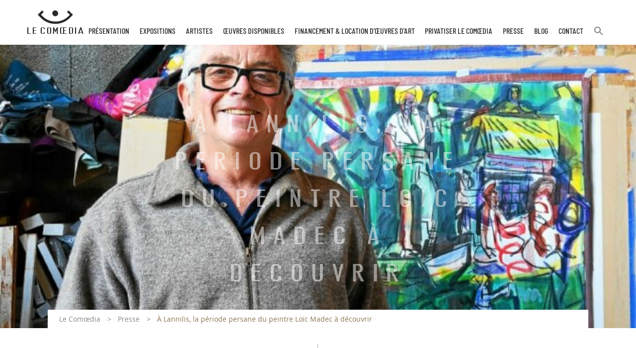

--- FILE ---
content_type: text/html; charset=UTF-8
request_url: https://www.artcomoedia.fr/presse/a-lannilis-la-periode-persane-du-peintre-loic-madec-a-decouvrir/
body_size: 11449
content:
<!doctype html>
<html lang="fr-FR">
<head>
	<meta charset="UTF-8"><link rel="preload" href="https://www.artcomoedia.fr/wp-content/cache/fvm/min/1761554163-css88198706b4d74e561af855c31a6a45e6517fe2f8fc0e12e139030438eac92.css" as="style" media="all" />
<link rel="preload" href="https://www.artcomoedia.fr/wp-content/cache/fvm/min/1761554163-csse93fec2993643abc29a19b68cb194746b373c16ddf097d494ab2c5fe4b273.css" as="style" media="all" />
<link rel="preload" href="https://www.artcomoedia.fr/wp-content/cache/fvm/min/1761554163-css1b9c05933fe03d86e1e6e54ff0ef255b4eb3321e5c9cdbaf0bc8b77effe4d.css" as="style" media="all" />
<link rel="preload" href="https://www.artcomoedia.fr/wp-content/cache/fvm/min/1761554163-css972bc4823e426d3f1602207d76303b5b994e062324a780ee780ad58d5265c.css" as="style" media="all" />
<link rel="preload" href="https://www.artcomoedia.fr/wp-content/cache/fvm/min/1761554163-cssaa2dff457ec240233392936d62dd24e7a235ff32608ecab834d6a140ee634.css" as="style" media="all" />
<link rel="preload" href="https://www.artcomoedia.fr/wp-content/cache/fvm/min/1761554163-css91217575427ad4bc2cd30e53860e71b0cc570fcc6c424742fa06eca731b73.css" as="style" media="all" />
<link rel="preload" href="https://www.artcomoedia.fr/wp-content/cache/fvm/min/1761554163-css785b0e98f39195ac854aefeae492de96552ef85819c67e93a1f377f4f88fe.css" as="style" media="all" /><script data-cfasync="false">if(navigator.userAgent.match(/MSIE|Internet Explorer/i)||navigator.userAgent.match(/Trident\/7\..*?rv:11/i)){var href=document.location.href;if(!href.match(/[?&]iebrowser/)){if(href.indexOf("?")==-1){if(href.indexOf("#")==-1){document.location.href=href+"?iebrowser=1"}else{document.location.href=href.replace("#","?iebrowser=1#")}}else{if(href.indexOf("#")==-1){document.location.href=href+"&iebrowser=1"}else{document.location.href=href.replace("#","&iebrowser=1#")}}}}</script>
<script data-cfasync="false">class FVMLoader{constructor(e){this.triggerEvents=e,this.eventOptions={passive:!0},this.userEventListener=this.triggerListener.bind(this),this.delayedScripts={normal:[],async:[],defer:[]},this.allJQueries=[]}_addUserInteractionListener(e){this.triggerEvents.forEach(t=>window.addEventListener(t,e.userEventListener,e.eventOptions))}_removeUserInteractionListener(e){this.triggerEvents.forEach(t=>window.removeEventListener(t,e.userEventListener,e.eventOptions))}triggerListener(){this._removeUserInteractionListener(this),"loading"===document.readyState?document.addEventListener("DOMContentLoaded",this._loadEverythingNow.bind(this)):this._loadEverythingNow()}async _loadEverythingNow(){this._runAllDelayedCSS(),this._delayEventListeners(),this._delayJQueryReady(this),this._handleDocumentWrite(),this._registerAllDelayedScripts(),await this._loadScriptsFromList(this.delayedScripts.normal),await this._loadScriptsFromList(this.delayedScripts.defer),await this._loadScriptsFromList(this.delayedScripts.async),await this._triggerDOMContentLoaded(),await this._triggerWindowLoad(),window.dispatchEvent(new Event("wpr-allScriptsLoaded"))}_registerAllDelayedScripts(){document.querySelectorAll("script[type=fvmdelay]").forEach(e=>{e.hasAttribute("src")?e.hasAttribute("async")&&!1!==e.async?this.delayedScripts.async.push(e):e.hasAttribute("defer")&&!1!==e.defer||"module"===e.getAttribute("data-type")?this.delayedScripts.defer.push(e):this.delayedScripts.normal.push(e):this.delayedScripts.normal.push(e)})}_runAllDelayedCSS(){document.querySelectorAll("link[rel=fvmdelay]").forEach(e=>{e.setAttribute("rel","stylesheet")})}async _transformScript(e){return await this._requestAnimFrame(),new Promise(t=>{const n=document.createElement("script");let r;[...e.attributes].forEach(e=>{let t=e.nodeName;"type"!==t&&("data-type"===t&&(t="type",r=e.nodeValue),n.setAttribute(t,e.nodeValue))}),e.hasAttribute("src")?(n.addEventListener("load",t),n.addEventListener("error",t)):(n.text=e.text,t()),e.parentNode.replaceChild(n,e)})}async _loadScriptsFromList(e){const t=e.shift();return t?(await this._transformScript(t),this._loadScriptsFromList(e)):Promise.resolve()}_delayEventListeners(){let e={};function t(t,n){!function(t){function n(n){return e[t].eventsToRewrite.indexOf(n)>=0?"wpr-"+n:n}e[t]||(e[t]={originalFunctions:{add:t.addEventListener,remove:t.removeEventListener},eventsToRewrite:[]},t.addEventListener=function(){arguments[0]=n(arguments[0]),e[t].originalFunctions.add.apply(t,arguments)},t.removeEventListener=function(){arguments[0]=n(arguments[0]),e[t].originalFunctions.remove.apply(t,arguments)})}(t),e[t].eventsToRewrite.push(n)}function n(e,t){let n=e[t];Object.defineProperty(e,t,{get:()=>n||function(){},set(r){e["wpr"+t]=n=r}})}t(document,"DOMContentLoaded"),t(window,"DOMContentLoaded"),t(window,"load"),t(window,"pageshow"),t(document,"readystatechange"),n(document,"onreadystatechange"),n(window,"onload"),n(window,"onpageshow")}_delayJQueryReady(e){let t=window.jQuery;Object.defineProperty(window,"jQuery",{get:()=>t,set(n){if(n&&n.fn&&!e.allJQueries.includes(n)){n.fn.ready=n.fn.init.prototype.ready=function(t){e.domReadyFired?t.bind(document)(n):document.addEventListener("DOMContentLoaded2",()=>t.bind(document)(n))};const t=n.fn.on;n.fn.on=n.fn.init.prototype.on=function(){if(this[0]===window){function e(e){return e.split(" ").map(e=>"load"===e||0===e.indexOf("load.")?"wpr-jquery-load":e).join(" ")}"string"==typeof arguments[0]||arguments[0]instanceof String?arguments[0]=e(arguments[0]):"object"==typeof arguments[0]&&Object.keys(arguments[0]).forEach(t=>{delete Object.assign(arguments[0],{[e(t)]:arguments[0][t]})[t]})}return t.apply(this,arguments),this},e.allJQueries.push(n)}t=n}})}async _triggerDOMContentLoaded(){this.domReadyFired=!0,await this._requestAnimFrame(),document.dispatchEvent(new Event("DOMContentLoaded2")),await this._requestAnimFrame(),window.dispatchEvent(new Event("DOMContentLoaded2")),await this._requestAnimFrame(),document.dispatchEvent(new Event("wpr-readystatechange")),await this._requestAnimFrame(),document.wpronreadystatechange&&document.wpronreadystatechange()}async _triggerWindowLoad(){await this._requestAnimFrame(),window.dispatchEvent(new Event("wpr-load")),await this._requestAnimFrame(),window.wpronload&&window.wpronload(),await this._requestAnimFrame(),this.allJQueries.forEach(e=>e(window).trigger("wpr-jquery-load")),window.dispatchEvent(new Event("wpr-pageshow")),await this._requestAnimFrame(),window.wpronpageshow&&window.wpronpageshow()}_handleDocumentWrite(){const e=new Map;document.write=document.writeln=function(t){const n=document.currentScript,r=document.createRange(),i=n.parentElement;let a=e.get(n);void 0===a&&(a=n.nextSibling,e.set(n,a));const s=document.createDocumentFragment();r.setStart(s,0),s.appendChild(r.createContextualFragment(t)),i.insertBefore(s,a)}}async _requestAnimFrame(){return new Promise(e=>requestAnimationFrame(e))}static run(){const e=new FVMLoader(["keydown","mousemove","touchmove","touchstart","touchend","wheel"]);e._addUserInteractionListener(e)}}FVMLoader.run();</script><meta name="viewport" content="width=device-width, initial-scale=1"><meta name="format-detection" content="telephone=no" /><meta name='robots' content='index, follow, max-image-preview:large, max-snippet:-1, max-video-preview:-1' /><title>À Lannilis, la période persane du peintre Loïc Madec à découvrir - Comoedia</title><link rel="canonical" href="https://www.artcomoedia.fr/presse/a-lannilis-la-periode-persane-du-peintre-loic-madec-a-decouvrir/" /><meta property="og:locale" content="fr_FR" /><meta property="og:type" content="article" /><meta property="og:title" content="À Lannilis, la période persane du peintre Loïc Madec à découvrir - Comoedia" /><meta property="og:url" content="https://www.artcomoedia.fr/presse/a-lannilis-la-periode-persane-du-peintre-loic-madec-a-decouvrir/" /><meta property="og:site_name" content="Comoedia" /><meta property="article:publisher" content="https://www.facebook.com/lecomoedia" /><meta property="article:published_time" content="2020-12-18T10:20:59+00:00" /><meta property="og:image" content="https://www.artcomoedia.fr/wp-content/uploads/2020/12/loic-madec-periode-persane-article-le-telegramme-le-comoedia-galerie-art-brest-finistere-bretagne.jpg" /><meta property="og:image:width" content="676" /><meta property="og:image:height" content="404" /><meta property="og:image:type" content="image/jpeg" /><meta name="author" content="Adeline De Monpezat" /><meta name="twitter:card" content="summary_large_image" /><meta name="twitter:label1" content="Écrit par" /><meta name="twitter:data1" content="Adeline De Monpezat" /><script type="application/ld+json" class="yoast-schema-graph">{"@context":"https://schema.org","@graph":[{"@type":"WebPage","@id":"https://www.artcomoedia.fr/presse/a-lannilis-la-periode-persane-du-peintre-loic-madec-a-decouvrir/","url":"https://www.artcomoedia.fr/presse/a-lannilis-la-periode-persane-du-peintre-loic-madec-a-decouvrir/","name":"À Lannilis, la période persane du peintre Loïc Madec à découvrir - Comoedia","isPartOf":{"@id":"https://www.artcomoedia.fr/#website"},"primaryImageOfPage":{"@id":"https://www.artcomoedia.fr/presse/a-lannilis-la-periode-persane-du-peintre-loic-madec-a-decouvrir/#primaryimage"},"image":{"@id":"https://www.artcomoedia.fr/presse/a-lannilis-la-periode-persane-du-peintre-loic-madec-a-decouvrir/#primaryimage"},"thumbnailUrl":"https://www.artcomoedia.fr/wp-content/uploads/2020/12/loic-madec-periode-persane-article-le-telegramme-le-comoedia-galerie-art-brest-finistere-bretagne.jpg","datePublished":"2020-12-18T10:20:59+00:00","author":{"@id":"https://www.artcomoedia.fr/#/schema/person/f237ac3e1dce2cf4950ac65fd86bf966"},"breadcrumb":{"@id":"https://www.artcomoedia.fr/presse/a-lannilis-la-periode-persane-du-peintre-loic-madec-a-decouvrir/#breadcrumb"},"inLanguage":"fr-FR","potentialAction":[{"@type":"ReadAction","target":["https://www.artcomoedia.fr/presse/a-lannilis-la-periode-persane-du-peintre-loic-madec-a-decouvrir/"]}]},{"@type":"ImageObject","inLanguage":"fr-FR","@id":"https://www.artcomoedia.fr/presse/a-lannilis-la-periode-persane-du-peintre-loic-madec-a-decouvrir/#primaryimage","url":"https://www.artcomoedia.fr/wp-content/uploads/2020/12/loic-madec-periode-persane-article-le-telegramme-le-comoedia-galerie-art-brest-finistere-bretagne.jpg","contentUrl":"https://www.artcomoedia.fr/wp-content/uploads/2020/12/loic-madec-periode-persane-article-le-telegramme-le-comoedia-galerie-art-brest-finistere-bretagne.jpg","width":676,"height":404,"caption":"Loïc Madec vit actuellement une période persane"},{"@type":"BreadcrumbList","@id":"https://www.artcomoedia.fr/presse/a-lannilis-la-periode-persane-du-peintre-loic-madec-a-decouvrir/#breadcrumb","itemListElement":[{"@type":"ListItem","position":1,"name":"Le Comœdia","item":"https://www.artcomoedia.fr/"},{"@type":"ListItem","position":2,"name":"Presse","item":"https://www.artcomoedia.fr/presse/"},{"@type":"ListItem","position":3,"name":"À Lannilis, la période persane du peintre Loïc Madec à découvrir"}]},{"@type":"WebSite","@id":"https://www.artcomoedia.fr/#website","url":"https://www.artcomoedia.fr/","name":"Comoedia","description":"Galerie d&#039;Art Le Comoedia","potentialAction":[{"@type":"SearchAction","target":{"@type":"EntryPoint","urlTemplate":"https://www.artcomoedia.fr/?s={search_term_string}"},"query-input":{"@type":"PropertyValueSpecification","valueRequired":true,"valueName":"search_term_string"}}],"inLanguage":"fr-FR"},{"@type":"Person","@id":"https://www.artcomoedia.fr/#/schema/person/f237ac3e1dce2cf4950ac65fd86bf966","name":"Adeline De Monpezat","image":{"@type":"ImageObject","inLanguage":"fr-FR","@id":"https://www.artcomoedia.fr/#/schema/person/image/","url":"https://secure.gravatar.com/avatar/4ee228575b423a2f712ecec32c4e21663ab9d200f69d498bb73afaa59ee0da47?s=96&d=mm&r=g","contentUrl":"https://secure.gravatar.com/avatar/4ee228575b423a2f712ecec32c4e21663ab9d200f69d498bb73afaa59ee0da47?s=96&d=mm&r=g","caption":"Adeline De Monpezat"},"url":"https://www.artcomoedia.fr/author/valerie-belbeoch/"}]}</script><link rel="alternate" type="application/rss+xml" title="Comoedia &raquo; Flux" href="https://www.artcomoedia.fr/feed/" />
	
    
	<link rel="profile" href="http://gmpg.org/xfn/11">

	
	<script async src="https://www.googletagmanager.com/gtag/js?id=G-VX9084ZT2Z"></script>
	<script>
	  window.dataLayer = window.dataLayer || [];
	  function gtag(){dataLayer.push(arguments);}
	  gtag('js', new Date());

	  gtag('config', 'G-VX9084ZT2Z');
	</script>
	
	
	<script async src="https://www.googletagmanager.com/gtag/js?id=UA-135405676-1"></script>
	<script>
	  window.dataLayer = window.dataLayer || [];
	  function gtag(){dataLayer.push(arguments);}
	  gtag('js', new Date());

	  gtag('config', 'UA-135405676-1');
	</script>


	
	<style media="all">img:is([sizes="auto" i],[sizes^="auto," i]){contain-intrinsic-size:3000px 1500px}</style>
	
	
	
	
	
	
	
	
	
	
	
	
	
	
	
	
	
	
	
	
	




<link rel='stylesheet' id='wp-block-library-css' href='https://www.artcomoedia.fr/wp-content/cache/fvm/min/1761554163-css88198706b4d74e561af855c31a6a45e6517fe2f8fc0e12e139030438eac92.css' type='text/css' media='all' />
<style id='classic-theme-styles-inline-css' type='text/css' media="all">/*! This file is auto-generated */
.wp-block-button__link{color:#fff;background-color:#32373c;border-radius:9999px;box-shadow:none;text-decoration:none;padding:calc(.667em + 2px) calc(1.333em + 2px);font-size:1.125em}.wp-block-file__button{background:#32373c;color:#fff;text-decoration:none}</style>
<link rel='stylesheet' id='mediaelement-css' href='https://www.artcomoedia.fr/wp-content/cache/fvm/min/1761554163-csse93fec2993643abc29a19b68cb194746b373c16ddf097d494ab2c5fe4b273.css' type='text/css' media='all' />
<link rel='stylesheet' id='wp-mediaelement-css' href='https://www.artcomoedia.fr/wp-content/cache/fvm/min/1761554163-css1b9c05933fe03d86e1e6e54ff0ef255b4eb3321e5c9cdbaf0bc8b77effe4d.css' type='text/css' media='all' />
<style id='jetpack-sharing-buttons-style-inline-css' type='text/css' media="all">.jetpack-sharing-buttons__services-list{display:flex;flex-direction:row;flex-wrap:wrap;gap:0;list-style-type:none;margin:5px;padding:0}.jetpack-sharing-buttons__services-list.has-small-icon-size{font-size:12px}.jetpack-sharing-buttons__services-list.has-normal-icon-size{font-size:16px}.jetpack-sharing-buttons__services-list.has-large-icon-size{font-size:24px}.jetpack-sharing-buttons__services-list.has-huge-icon-size{font-size:36px}@media print{.jetpack-sharing-buttons__services-list{display:none!important}}.editor-styles-wrapper .wp-block-jetpack-sharing-buttons{gap:0;padding-inline-start:0}ul.jetpack-sharing-buttons__services-list.has-background{padding:1.25em 2.375em}</style>
<style id='global-styles-inline-css' type='text/css' media="all">:root{--wp--preset--aspect-ratio--square:1;--wp--preset--aspect-ratio--4-3:4/3;--wp--preset--aspect-ratio--3-4:3/4;--wp--preset--aspect-ratio--3-2:3/2;--wp--preset--aspect-ratio--2-3:2/3;--wp--preset--aspect-ratio--16-9:16/9;--wp--preset--aspect-ratio--9-16:9/16;--wp--preset--color--black:#000000;--wp--preset--color--cyan-bluish-gray:#abb8c3;--wp--preset--color--white:#ffffff;--wp--preset--color--pale-pink:#f78da7;--wp--preset--color--vivid-red:#cf2e2e;--wp--preset--color--luminous-vivid-orange:#ff6900;--wp--preset--color--luminous-vivid-amber:#fcb900;--wp--preset--color--light-green-cyan:#7bdcb5;--wp--preset--color--vivid-green-cyan:#00d084;--wp--preset--color--pale-cyan-blue:#8ed1fc;--wp--preset--color--vivid-cyan-blue:#0693e3;--wp--preset--color--vivid-purple:#9b51e0;--wp--preset--gradient--vivid-cyan-blue-to-vivid-purple:linear-gradient(135deg,rgba(6,147,227,1) 0%,rgb(155,81,224) 100%);--wp--preset--gradient--light-green-cyan-to-vivid-green-cyan:linear-gradient(135deg,rgb(122,220,180) 0%,rgb(0,208,130) 100%);--wp--preset--gradient--luminous-vivid-amber-to-luminous-vivid-orange:linear-gradient(135deg,rgba(252,185,0,1) 0%,rgba(255,105,0,1) 100%);--wp--preset--gradient--luminous-vivid-orange-to-vivid-red:linear-gradient(135deg,rgba(255,105,0,1) 0%,rgb(207,46,46) 100%);--wp--preset--gradient--very-light-gray-to-cyan-bluish-gray:linear-gradient(135deg,rgb(238,238,238) 0%,rgb(169,184,195) 100%);--wp--preset--gradient--cool-to-warm-spectrum:linear-gradient(135deg,rgb(74,234,220) 0%,rgb(151,120,209) 20%,rgb(207,42,186) 40%,rgb(238,44,130) 60%,rgb(251,105,98) 80%,rgb(254,248,76) 100%);--wp--preset--gradient--blush-light-purple:linear-gradient(135deg,rgb(255,206,236) 0%,rgb(152,150,240) 100%);--wp--preset--gradient--blush-bordeaux:linear-gradient(135deg,rgb(254,205,165) 0%,rgb(254,45,45) 50%,rgb(107,0,62) 100%);--wp--preset--gradient--luminous-dusk:linear-gradient(135deg,rgb(255,203,112) 0%,rgb(199,81,192) 50%,rgb(65,88,208) 100%);--wp--preset--gradient--pale-ocean:linear-gradient(135deg,rgb(255,245,203) 0%,rgb(182,227,212) 50%,rgb(51,167,181) 100%);--wp--preset--gradient--electric-grass:linear-gradient(135deg,rgb(202,248,128) 0%,rgb(113,206,126) 100%);--wp--preset--gradient--midnight:linear-gradient(135deg,rgb(2,3,129) 0%,rgb(40,116,252) 100%);--wp--preset--font-size--small:13px;--wp--preset--font-size--medium:20px;--wp--preset--font-size--large:36px;--wp--preset--font-size--x-large:42px;--wp--preset--spacing--20:0.44rem;--wp--preset--spacing--30:0.67rem;--wp--preset--spacing--40:1rem;--wp--preset--spacing--50:1.5rem;--wp--preset--spacing--60:2.25rem;--wp--preset--spacing--70:3.38rem;--wp--preset--spacing--80:5.06rem;--wp--preset--shadow--natural:6px 6px 9px rgba(0, 0, 0, 0.2);--wp--preset--shadow--deep:12px 12px 50px rgba(0, 0, 0, 0.4);--wp--preset--shadow--sharp:6px 6px 0px rgba(0, 0, 0, 0.2);--wp--preset--shadow--outlined:6px 6px 0px -3px rgba(255, 255, 255, 1), 6px 6px rgba(0, 0, 0, 1);--wp--preset--shadow--crisp:6px 6px 0px rgba(0, 0, 0, 1)}:where(.is-layout-flex){gap:.5em}:where(.is-layout-grid){gap:.5em}body .is-layout-flex{display:flex}.is-layout-flex{flex-wrap:wrap;align-items:center}.is-layout-flex>:is(*,div){margin:0}body .is-layout-grid{display:grid}.is-layout-grid>:is(*,div){margin:0}:where(.wp-block-columns.is-layout-flex){gap:2em}:where(.wp-block-columns.is-layout-grid){gap:2em}:where(.wp-block-post-template.is-layout-flex){gap:1.25em}:where(.wp-block-post-template.is-layout-grid){gap:1.25em}.has-black-color{color:var(--wp--preset--color--black)!important}.has-cyan-bluish-gray-color{color:var(--wp--preset--color--cyan-bluish-gray)!important}.has-white-color{color:var(--wp--preset--color--white)!important}.has-pale-pink-color{color:var(--wp--preset--color--pale-pink)!important}.has-vivid-red-color{color:var(--wp--preset--color--vivid-red)!important}.has-luminous-vivid-orange-color{color:var(--wp--preset--color--luminous-vivid-orange)!important}.has-luminous-vivid-amber-color{color:var(--wp--preset--color--luminous-vivid-amber)!important}.has-light-green-cyan-color{color:var(--wp--preset--color--light-green-cyan)!important}.has-vivid-green-cyan-color{color:var(--wp--preset--color--vivid-green-cyan)!important}.has-pale-cyan-blue-color{color:var(--wp--preset--color--pale-cyan-blue)!important}.has-vivid-cyan-blue-color{color:var(--wp--preset--color--vivid-cyan-blue)!important}.has-vivid-purple-color{color:var(--wp--preset--color--vivid-purple)!important}.has-black-background-color{background-color:var(--wp--preset--color--black)!important}.has-cyan-bluish-gray-background-color{background-color:var(--wp--preset--color--cyan-bluish-gray)!important}.has-white-background-color{background-color:var(--wp--preset--color--white)!important}.has-pale-pink-background-color{background-color:var(--wp--preset--color--pale-pink)!important}.has-vivid-red-background-color{background-color:var(--wp--preset--color--vivid-red)!important}.has-luminous-vivid-orange-background-color{background-color:var(--wp--preset--color--luminous-vivid-orange)!important}.has-luminous-vivid-amber-background-color{background-color:var(--wp--preset--color--luminous-vivid-amber)!important}.has-light-green-cyan-background-color{background-color:var(--wp--preset--color--light-green-cyan)!important}.has-vivid-green-cyan-background-color{background-color:var(--wp--preset--color--vivid-green-cyan)!important}.has-pale-cyan-blue-background-color{background-color:var(--wp--preset--color--pale-cyan-blue)!important}.has-vivid-cyan-blue-background-color{background-color:var(--wp--preset--color--vivid-cyan-blue)!important}.has-vivid-purple-background-color{background-color:var(--wp--preset--color--vivid-purple)!important}.has-black-border-color{border-color:var(--wp--preset--color--black)!important}.has-cyan-bluish-gray-border-color{border-color:var(--wp--preset--color--cyan-bluish-gray)!important}.has-white-border-color{border-color:var(--wp--preset--color--white)!important}.has-pale-pink-border-color{border-color:var(--wp--preset--color--pale-pink)!important}.has-vivid-red-border-color{border-color:var(--wp--preset--color--vivid-red)!important}.has-luminous-vivid-orange-border-color{border-color:var(--wp--preset--color--luminous-vivid-orange)!important}.has-luminous-vivid-amber-border-color{border-color:var(--wp--preset--color--luminous-vivid-amber)!important}.has-light-green-cyan-border-color{border-color:var(--wp--preset--color--light-green-cyan)!important}.has-vivid-green-cyan-border-color{border-color:var(--wp--preset--color--vivid-green-cyan)!important}.has-pale-cyan-blue-border-color{border-color:var(--wp--preset--color--pale-cyan-blue)!important}.has-vivid-cyan-blue-border-color{border-color:var(--wp--preset--color--vivid-cyan-blue)!important}.has-vivid-purple-border-color{border-color:var(--wp--preset--color--vivid-purple)!important}.has-vivid-cyan-blue-to-vivid-purple-gradient-background{background:var(--wp--preset--gradient--vivid-cyan-blue-to-vivid-purple)!important}.has-light-green-cyan-to-vivid-green-cyan-gradient-background{background:var(--wp--preset--gradient--light-green-cyan-to-vivid-green-cyan)!important}.has-luminous-vivid-amber-to-luminous-vivid-orange-gradient-background{background:var(--wp--preset--gradient--luminous-vivid-amber-to-luminous-vivid-orange)!important}.has-luminous-vivid-orange-to-vivid-red-gradient-background{background:var(--wp--preset--gradient--luminous-vivid-orange-to-vivid-red)!important}.has-very-light-gray-to-cyan-bluish-gray-gradient-background{background:var(--wp--preset--gradient--very-light-gray-to-cyan-bluish-gray)!important}.has-cool-to-warm-spectrum-gradient-background{background:var(--wp--preset--gradient--cool-to-warm-spectrum)!important}.has-blush-light-purple-gradient-background{background:var(--wp--preset--gradient--blush-light-purple)!important}.has-blush-bordeaux-gradient-background{background:var(--wp--preset--gradient--blush-bordeaux)!important}.has-luminous-dusk-gradient-background{background:var(--wp--preset--gradient--luminous-dusk)!important}.has-pale-ocean-gradient-background{background:var(--wp--preset--gradient--pale-ocean)!important}.has-electric-grass-gradient-background{background:var(--wp--preset--gradient--electric-grass)!important}.has-midnight-gradient-background{background:var(--wp--preset--gradient--midnight)!important}.has-small-font-size{font-size:var(--wp--preset--font-size--small)!important}.has-medium-font-size{font-size:var(--wp--preset--font-size--medium)!important}.has-large-font-size{font-size:var(--wp--preset--font-size--large)!important}.has-x-large-font-size{font-size:var(--wp--preset--font-size--x-large)!important}:where(.wp-block-post-template.is-layout-flex){gap:1.25em}:where(.wp-block-post-template.is-layout-grid){gap:1.25em}:where(.wp-block-columns.is-layout-flex){gap:2em}:where(.wp-block-columns.is-layout-grid){gap:2em}:root :where(.wp-block-pullquote){font-size:1.5em;line-height:1.6}</style>
<link rel='stylesheet' id='contact-form-7-css' href='https://www.artcomoedia.fr/wp-content/cache/fvm/min/1761554163-css972bc4823e426d3f1602207d76303b5b994e062324a780ee780ad58d5265c.css' type='text/css' media='all' />
<link rel='stylesheet' id='ivory-search-styles-css' href='https://www.artcomoedia.fr/wp-content/cache/fvm/min/1761554163-cssaa2dff457ec240233392936d62dd24e7a235ff32608ecab834d6a140ee634.css' type='text/css' media='all' />
<link rel='stylesheet' id='comoedia-main-style-css' href='https://www.artcomoedia.fr/wp-content/cache/fvm/min/1761554163-css91217575427ad4bc2cd30e53860e71b0cc570fcc6c424742fa06eca731b73.css' type='text/css' media='all' />
<link rel='stylesheet' id='sib-front-css-css' href='https://www.artcomoedia.fr/wp-content/cache/fvm/min/1761554163-css785b0e98f39195ac854aefeae492de96552ef85819c67e93a1f377f4f88fe.css' type='text/css' media='all' />
<script type="text/javascript" src="https://www.artcomoedia.fr/wp-includes/js/jquery/jquery.min.js?ver=3.7.1" id="jquery-core-js"></script>
<script type="text/javascript" src="https://www.artcomoedia.fr/wp-includes/js/jquery/jquery-migrate.min.js?ver=3.4.1" id="jquery-migrate-js"></script>
<script type="text/javascript" id="sib-front-js-js-extra">
/* <![CDATA[ */
var sibErrMsg = {"invalidMail":"Veuillez entrer une adresse e-mail valide.","requiredField":"Veuillez compl\u00e9ter les champs obligatoires.","invalidDateFormat":"Veuillez entrer une date valide.","invalidSMSFormat":"Veuillez entrer une num\u00e9ro de t\u00e9l\u00e9phone valide."};
var ajax_sib_front_object = {"ajax_url":"https:\/\/www.artcomoedia.fr\/wp-admin\/admin-ajax.php","ajax_nonce":"eeb0170e91","flag_url":"https:\/\/www.artcomoedia.fr\/wp-content\/plugins\/mailin\/img\/flags\/"};
/* ]]> */
</script>
<script type="text/javascript" src="https://www.artcomoedia.fr/wp-content/plugins/mailin/js/mailin-front.js?ver=1745496654" id="sib-front-js-js"></script>




	<style media="all">img#wpstats{display:none}</style>
		
<link rel="icon" href="https://www.artcomoedia.fr/wp-content/uploads/2019/02/cropped-favicon-comoedia-192x192.png" sizes="192x192" />


</head>

<body class="wp-singular post-template-default single single-post postid-5490 single-format-standard wp-theme-comoedia comoedia no-sidebar">



	<nav class="navbar navbar-expand-lg sticky-top" id="navigation">
        <div class="container">
    <button class="navbar-toggler hamburger hamburger--slider" type="button" data-toggle="collapse" data-target="#navbar-comoedia" aria-controls="navbar-comoedia" aria-expanded="false" aria-label="Toggle navigation">
    <span class="hamburger-box">
      <span class="hamburger-inner"></span>
    </span>
  </button>

    <div class="banner-nav">
   
        <a class="logo co-logo-comoedia" href="https://www.artcomoedia.fr/" title="Comoedia"
    aria-label="Retour à l&#039;accueil Comoedia"></a>
     
		<ul id="navbar-comoedia" class="navbar-collapse collapse"><li id="menu-item-91" class="menu-item menu-item-type-post_type menu-item-object-page menu-item-91"><a href="https://www.artcomoedia.fr/un-lieu-charge-dhistoire/">Présentation</a></li>
<li id="menu-item-92" class="menu-item menu-item-type-post_type_archive menu-item-object-exposition menu-item-has-children menu-item-92"><a href="https://www.artcomoedia.fr/exposition/">Expositions</a>
<ul class="sub-menu">
	<li id="menu-item-203" class="menu-item menu-item-type-taxonomy menu-item-object-temporalite menu-item-203"><a href="https://www.artcomoedia.fr/temporalite/en-ce-moment/">En ce moment</a></li>
	<li id="menu-item-205" class="menu-item menu-item-type-taxonomy menu-item-object-temporalite menu-item-205"><a href="https://www.artcomoedia.fr/temporalite/a-venir/">A venir</a></li>
	<li id="menu-item-204" class="menu-item menu-item-type-taxonomy menu-item-object-temporalite menu-item-204"><a href="https://www.artcomoedia.fr/temporalite/expositions-passees/">Expositions passées</a></li>
</ul>
</li>
<li id="menu-item-94" class="menu-item menu-item-type-post_type_archive menu-item-object-artiste menu-item-94"><a href="https://www.artcomoedia.fr/artiste/">Artistes</a></li>
<li id="menu-item-93" class="menu-item menu-item-type-post_type_archive menu-item-object-oeuvre menu-item-has-children menu-item-93"><a href="https://www.artcomoedia.fr/oeuvre/">Œuvres disponibles</a>
<ul class="sub-menu">
	<li id="menu-item-7948" class="menu-item menu-item-type-post_type_archive menu-item-object-ouvrage menu-item-7948"><a href="https://www.artcomoedia.fr/ouvrage/">Ouvrages &#038; Co</a></li>
</ul>
</li>
<li id="menu-item-9603" class="menu-item menu-item-type-post_type menu-item-object-page menu-item-9603"><a href="https://www.artcomoedia.fr/9600-2/">Financement &#038; Location d’œuvres d’Art</a></li>
<li id="menu-item-12751" class="menu-item menu-item-type-post_type menu-item-object-page menu-item-12751"><a href="https://www.artcomoedia.fr/privatiser-le-comoedia/">Privatiser Le Comœdia</a></li>
<li id="menu-item-1889" class="menu-item menu-item-type-taxonomy menu-item-object-category current-post-ancestor current-menu-parent current-post-parent menu-item-1889"><a href="https://www.artcomoedia.fr/presse/">Presse</a></li>
<li id="menu-item-4049" class="menu-item menu-item-type-taxonomy menu-item-object-category menu-item-4049"><a href="https://www.artcomoedia.fr/blog/">Blog</a></li>
<li id="menu-item-101" class="menu-item menu-item-type-post_type menu-item-object-page menu-item-101"><a href="https://www.artcomoedia.fr/contact/">Contact</a></li>
<li class="astm-search-menu is-menu is-dropdown menu-item"><a href="#" role="button" aria-label="Search Icon Link"><svg width="20" height="20" class="search-icon" role="img" viewBox="2 9 20 5" focusable="false" aria-label="Search">
						<path class="search-icon-path" d="M15.5 14h-.79l-.28-.27C15.41 12.59 16 11.11 16 9.5 16 5.91 13.09 3 9.5 3S3 5.91 3 9.5 5.91 16 9.5 16c1.61 0 3.09-.59 4.23-1.57l.27.28v.79l5 4.99L20.49 19l-4.99-5zm-6 0C7.01 14 5 11.99 5 9.5S7.01 5 9.5 5 14 7.01 14 9.5 11.99 14 9.5 14z"></path></svg></a><form  class="is-search-form is-form-style is-form-style-3 is-form-id-0" action="https://www.artcomoedia.fr/" method="get" role="search" ><label for="is-search-input-0"><span class="is-screen-reader-text">Search for:</span><input  type="search" id="is-search-input-0" name="s" value="" class="is-search-input" placeholder="Search here..." autocomplete=off /></label><button type="submit" class="is-search-submit"><span class="is-screen-reader-text">Search Button</span><span class="is-search-icon"><svg focusable="false" aria-label="Search" xmlns="http://www.w3.org/2000/svg" viewBox="0 0 24 24" width="24px"><path d="M15.5 14h-.79l-.28-.27C15.41 12.59 16 11.11 16 9.5 16 5.91 13.09 3 9.5 3S3 5.91 3 9.5 5.91 16 9.5 16c1.61 0 3.09-.59 4.23-1.57l.27.28v.79l5 4.99L20.49 19l-4.99-5zm-6 0C7.01 14 5 11.99 5 9.5S7.01 5 9.5 5 14 7.01 14 9.5 11.99 14 9.5 14z"></path></svg></span></button></form><div class="search-close"></div></li></ul>
    </div>
</div>
  </nav>






   



<header class="heading">
    <div class="visuel"><img 
                src="https://www.artcomoedia.fr/wp-content/uploads/2020/12/loic-madec-periode-persane-article-le-telegramme-le-comoedia-galerie-art-brest-finistere-bretagne.jpg" 
                alt="Portrait - Couleurs - Loïc Madec - Peintre"
                width="676"
                height="404"
                loading="eager"
            ></div>
    <div class="title">

        <div class="h1-like">
                        À Lannilis, la période persane du peintre Loïc Madec à découvrir                    </div>
    </div>
</header>


<div id="breadcrumbs"><div  class="container"><span><span><a href="https://www.artcomoedia.fr/">Le Comœdia</a></span>  <span><a href="https://www.artcomoedia.fr/presse/">Presse</a></span>  <span class="breadcrumb_last" aria-current="page">À Lannilis, la période persane du peintre Loïc Madec à découvrir</span></span></div></div>


    


		
<article id="post-5490" class="post-5490 post type-post status-publish format-standard has-post-thumbnail hentry category-presse tag-contemporain tag-espace tag-culture tag-exposition tag-art tag-tourisme tag-peinture tag-bretagne tag-comoedia tag-finistere tag-brest tag-france tag-evenement tag-french tag-event tag-lecture tag-artiste tag-couleur tag-loic-madec tag-galerie tag-peintre tag-vente tag-comoedia_brest">
<div class="mb-5">
	<header class="entry-header">
		<div class="wrapper-title container"><h1 class="entry-title">À Lannilis, la période persane du peintre Loïc Madec à découvrir</h1></div>							<div class="entry-meta container info">
					<span>Le Télégramme, le 01/12/2020</span>					<span>©Article et Photographie Le Télégramme</span>				</div>
						</header>



	<div class="entry-content">
		<div class="container"><div class="row justify-content-center mb-5"><div class="col-md-10"><p>Habité depuis des années par « Le songe de Poliphile » de Francesco Colonna, f<a href="https://www.letelegramme.fr/finistere/lannilis/visite-loic-madec-et-son-jardin-de-reve-25-05-2014-10182012.php">il rouge de plusieurs de ses œuvres</a>, et du « Cantique des oiseaux » et son univers onirique, l’artiste plasticien de Lannilis, Loïc Madec, s’imprègne depuis quelque temps de la littérature persane. Dans ce cheminement, ses pinceaux se sont inspirés des vers du poète Kerdowsi, qui vécut au Xe siècle. Celui qui rappela que, si les palais disparaissent par l’usure du temps, l’écriture reste et survit.</p>
<h4><em>Graphisme et couleur</em></h4>
<p>L’artiste utilise l’écriture asémique, forte de lignes et de symboles : elle se caractérise par une fusion du texte et de l’image en une seul unité, permettant des interprétations libres et donc une sensation personnalisée par celui qui la détaille. Un bon souffle de liberté qui fait que l’œuvre peut faire l’objet de lectures singulières, qui en font sa richesse et lui donnent sa longévité.</p>
<p>Le graphisme est prépondérant dans le travail de Loïc Madec, de même que la couleur, qui donne à ses tableaux une certaine dynamique. « Je propose une impression de structure qui se libère par l’atmosphère ; avec un apport de mouvement de la vie ; je reste un éternel rêveur. Le Songe de Polyphile n’est toujours pas terminé », explique le peintre.</p>
<h4><em>Une expo à Brest au printemps</em></h4>
<p>Sous un côté de doux rêveur, l’artiste ne cesse de s’exprimer par un travail continu qui nourrit son quotidien et canalise son énergie, ne comptant pas ses heures dans son atelier, perché au-dessus de l’Aber-Benoît. Il plonge quotidiennement dans son eau tranquille, pour mieux s’imprégner encore de cette nature dont il exprime la beauté. L’artiste devrait être présent au printemps au Comœdia, à Brest, pour une exposition de groupe sur l’Afrique.</p>
<p><a href="https://www.letelegramme.fr/finistere/lannilis/a-lannilis-la-periode-persane-du-peintre-loic-madec-a-decouvrir-01-12-2020-12665385.php" target="_blank" rel="noopener">Retrouvez cet article en intégralité sur le site du journal Le Télégramme</a></p>
</div></div></div>


			</div>
	</div>
</article>


</div>
<div id="prefooter">
    <div id="sib_subscribe_form-2"><h3>Newsletter</h3>                    <script type="text/javascript">
                        var onloadSibCallback = function () {
                            jQuery('.g-recaptcha').each(function (index, el) {
                                grecaptcha.render(el, {
                                    'sitekey': jQuery(el).attr('data-sitekey')
                                });
                            });
                        };
                    </script>
					                <script src="https://www.google.com/recaptcha/api.js?onload=onloadSibCallback&render=explicit" async defer></script>
				
			<form id="sib_signup_form_1" method="post" class="sib_signup_form">
				<div class="sib_loader" style="display:none;"><img
							src="https://www.artcomoedia.fr/wp-includes/images/spinner.gif" alt="loader"></div>
				<input type="hidden" name="sib_form_action" value="subscribe_form_submit">
				<input type="hidden" name="sib_form_id" value="1">
                <input type="hidden" name="sib_form_alert_notice" value="Champ requis">
                <input type="hidden" name="sib_form_invalid_email_notice" value="Cette adresse email n\&#039;est pas valide">
                <input type="hidden" name="sib_security" value="eeb0170e91">
				<div class="sib_signup_box_inside_1">
					<div style="/*display:none*/" class="sib_msg_disp">
					</div>
                    					<p>Restez informé des dates d’exposition et des actualités <br>
de l’Espace d’Art Comœdia en vous inscrivant à la newsletter</p>

  

<div class="row justify-content-center sib-email-area">
<div class="col col-sm-8 col-md-6 col-lg-4 input-group mb-2">
  
    <input type="email" placeholder="Email" class="sib-email-area form-control" name="email" required="required">


</div>
</div>
</div>
<div class="row justify-content-center">
<div class="col col-sm-8  col-md-6 col-lg-4 input-group mb-2">
<div id="sib_captcha" class="g-recaptcha" data-sitekey="6LeMpMYZAAAAAMTjJAbGbtrUSwnBDycGwM7LUj1V"></div>
<div class="input-group-append">
<input type="submit" class="sib-default-btn btn btn-primary" value="VALIDER">
</div>
</div>

				</div>
			</form>
			<style media="all">form#sib_signup_form_1 p.sib-alert-message{padding:6px 12px;margin-bottom:20px;border:1px solid transparent;border-radius:4px;-webkit-box-sizing:border-box;-moz-box-sizing:border-box;box-sizing:border-box}form#sib_signup_form_1 p.sib-alert-message-error{background-color:#f2dede;border-color:#ebccd1;color:#a94442}form#sib_signup_form_1 p.sib-alert-message-success{background-color:#dff0d8;border-color:#d6e9c6;color:#3c763d}form#sib_signup_form_1 p.sib-alert-message-warning{background-color:#fcf8e3;border-color:#faebcc;color:#8a6d3b}</style>
			</div></div>
<footer>
    <div class="container">
        <div class="row justify-content-center">
                        <div class="col-8 col-sm-6 col-lg-2 text-center">
                 <div id="media_image-2"><img width="1" height="1" src="https://www.artcomoedia.fr/wp-content/uploads/2018/11/logo-comoedia-secondary.svg" class="image wp-image-186 w-auto h-auto attachment-thumbnail size-thumbnail" alt="Le comoedia espace d&#039;art" style="max-width: 100%; height: auto;" title="Le comoedia espace d&#039;art" decoding="async" loading="lazy" /></div><div id="custom_html-4"><div class="textwidget custom-html-widget"><ul id="social">
	<li><a href="https://www.instagram.com/comoedia_brest/" class="co-instagram" target="_blank" title="Suivez artcomoedia sur instagram"></a></li>
	<li><a href="https://www.facebook.com/lecomoedia" class="co-facebook" target="_blank"  title="Suivez artcomoedia sur facebook"></a></li>
</ul></div></div>            </div>
            
                         <div class="col-8 col-sm-6 offset-lg-1  col-lg-2 px-lg-0">
                <div id="custom_html-2" class="widget_text mt-5 mt-sm-0"><h3>Espace d&rsquo;art le Comœdia</h3><div class="textwidget custom-html-widget"><div class="location">
35 rue du Château<br>
29200 Brest<br>	
</div>
<div class="tel">
	<ul class="menu">
		<li><a href="tel:+33298208892">+33 (0)2 98 20 88 92</a></li>
		<li><a href="tel:+33768100625">+33 (0)7 68 10 06 25</a></li>
	</ul>
</div>
<div class="mail">
	<ul class="menu"><li>
		<a href="mailto:contact@artcomoedia.fr">contact@artcomoedia.fr</a></li></ul>
</div></div></div>            </div>
             
                          <div class="col-8 col-sm-6 offset-lg-1  col-lg-2  px-lg-0">
                <div id="custom_html-3" class="widget_text mt-5 mt-sm-0"><h3>Horaires</h3><div class="textwidget custom-html-widget"><div class="day">
	<span itemprop="openingHours" datetime="Tu 14:00-18:00">jeudi</span><span>14:00 - 18:00</span>
</div>
<div class="day">
	<span itemprop="openingHours" datetime="Fr 14:00-18:00">vendredi</span><span>14:00 - 18:00</span>
</div>
<div class="day">
	<span itemprop="openingHours" datetime="Sa 14:00-18:00">samedi</span><span>14:00 - 18:00</span>
</div>

et sur rendez-vous</div></div>            </div>
             
                          <div class="col-8 col-sm-6 offset-lg-1 col-lg-2">
                <div id="nav_menu-3" class="mt-5 mt-sm-0"><h3>Le comœdia &#038; vous</h3><div class="menu-le-comoedia-vous-container"><ul id="menu-le-comoedia-vous" class="menu"><li id="menu-item-778" class="menu-item menu-item-type-post_type menu-item-object-page menu-item-778"><a href="https://www.artcomoedia.fr/avis-sur-le-comoedia-espace-d-art-galerie-brest/">Voir les avis</a></li>
<li id="menu-item-970" class="menu-item menu-item-type-post_type menu-item-object-page menu-item-970"><a href="https://www.artcomoedia.fr/privatiser-le-comoedia/privatiser-le-comoedia-2/">Créer votre événement exceptionnel au Comœdia</a></li>
</ul></div></div>            </div>
                     </div>
    </div>
</footer>
<div id="postfooter">
    <div class="container">
        <div id="nav_menu-2"><div class="menu-mentions-legales-container"><ul id="menu-mentions-legales" class="menu"><li id="menu-item-154" class="menu-item menu-item-type-post_type menu-item-object-page menu-item-home menu-item-154"><a href="https://www.artcomoedia.fr/">© Espace d&rsquo;art Le Comœdia</a></li>
<li id="menu-item-153" class="menu-item menu-item-type-post_type menu-item-object-page menu-item-153"><a href="https://www.artcomoedia.fr/mentions-legales/">Mentions légales</a></li>
</ul></div></div>    </div>
</div>

<div class="backtop"></div>

<script type="speculationrules">
{"prefetch":[{"source":"document","where":{"and":[{"href_matches":"\/*"},{"not":{"href_matches":["\/wp-*.php","\/wp-admin\/*","\/wp-content\/uploads\/*","\/wp-content\/*","\/wp-content\/plugins\/*","\/wp-content\/themes\/comoedia\/*","\/*\\?(.+)"]}},{"not":{"selector_matches":"a[rel~=\"nofollow\"]"}},{"not":{"selector_matches":".no-prefetch, .no-prefetch a"}}]},"eagerness":"conservative"}]}
</script>
<script type="text/javascript" src="https://www.artcomoedia.fr/wp-includes/js/dist/hooks.min.js?ver=4d63a3d491d11ffd8ac6" id="wp-hooks-js"></script>
<script type="text/javascript" src="https://www.artcomoedia.fr/wp-includes/js/dist/i18n.min.js?ver=5e580eb46a90c2b997e6" id="wp-i18n-js"></script>
<script type="text/javascript" id="wp-i18n-js-after">
/* <![CDATA[ */
wp.i18n.setLocaleData( { 'text direction\u0004ltr': [ 'ltr' ] } );
/* ]]> */
</script>
<script type="text/javascript" src="https://www.artcomoedia.fr/wp-content/plugins/contact-form-7/includes/swv/js/index.js?ver=6.1.2" id="swv-js"></script>
<script type="text/javascript" id="contact-form-7-js-translations">
/* <![CDATA[ */
( function( domain, translations ) {
	var localeData = translations.locale_data[ domain ] || translations.locale_data.messages;
	localeData[""].domain = domain;
	wp.i18n.setLocaleData( localeData, domain );
} )( "contact-form-7", {"translation-revision-date":"2025-02-06 12:02:14+0000","generator":"GlotPress\/4.0.1","domain":"messages","locale_data":{"messages":{"":{"domain":"messages","plural-forms":"nplurals=2; plural=n > 1;","lang":"fr"},"This contact form is placed in the wrong place.":["Ce formulaire de contact est plac\u00e9 dans un mauvais endroit."],"Error:":["Erreur\u00a0:"]}},"comment":{"reference":"includes\/js\/index.js"}} );
/* ]]> */
</script>
<script type="text/javascript" id="contact-form-7-js-before">
/* <![CDATA[ */
var wpcf7 = {
    "api": {
        "root": "https:\/\/www.artcomoedia.fr\/wp-json\/",
        "namespace": "contact-form-7\/v1"
    }
};
/* ]]> */
</script>
<script type="text/javascript" src="https://www.artcomoedia.fr/wp-content/plugins/contact-form-7/includes/js/index.js?ver=6.1.2" id="contact-form-7-js"></script>
<script type="text/javascript" src="https://www.artcomoedia.fr/wp-content/themes/comoedia/js/compiled/vendors.js?ver=20151215" id="comoedia-vendor-js"></script>
<script type="text/javascript" src="https://www.artcomoedia.fr/wp-content/themes/comoedia/js/compiled/custom.js?ver=20151215" id="comoedia-custom-js"></script>
<script type="text/javascript" src="https://www.artcomoedia.fr/wp-content/themes/comoedia/js/custom/ajax-filter.js" id="comoedia-ajax-filter-js"></script>
<script type="text/javascript" id="ajax-filter-js-extra">
/* <![CDATA[ */
var ajaxfilter = {"ajaxurl":"https:\/\/www.artcomoedia.fr\/wp-admin\/admin-ajax.php"};
/* ]]> */
</script>
<script type="text/javascript" src="https://www.artcomoedia.fr/wp-content/themes/comoedia/js/custom/ajax-filter.js" id="ajax-filter-js"></script>
<script type="text/javascript" id="jetpack-stats-js-before">
/* <![CDATA[ */
_stq = window._stq || [];
_stq.push([ "view", JSON.parse("{\"v\":\"ext\",\"blog\":\"210955668\",\"post\":\"5490\",\"tz\":\"1\",\"srv\":\"www.artcomoedia.fr\",\"j\":\"1:14.5\"}") ]);
_stq.push([ "clickTrackerInit", "210955668", "5490" ]);
/* ]]> */
</script>
<script type="text/javascript" src="https://stats.wp.com/e-202603.js" id="jetpack-stats-js" defer="defer" data-wp-strategy="defer"></script>
<script type="text/javascript" id="ivory-search-scripts-js-extra">
/* <![CDATA[ */
var IvorySearchVars = {"is_analytics_enabled":"1"};
/* ]]> */
</script>
<script type="text/javascript" src="https://www.artcomoedia.fr/wp-content/plugins/add-search-to-menu/public/js/ivory-search.min.js?ver=5.5.9" id="ivory-search-scripts-js"></script>
</body>
</html>

--- FILE ---
content_type: text/html; charset=utf-8
request_url: https://www.google.com/recaptcha/api2/anchor?ar=1&k=6LeMpMYZAAAAAMTjJAbGbtrUSwnBDycGwM7LUj1V&co=aHR0cHM6Ly93d3cuYXJ0Y29tb2VkaWEuZnI6NDQz&hl=en&v=PoyoqOPhxBO7pBk68S4YbpHZ&size=normal&anchor-ms=20000&execute-ms=30000&cb=mryuztyd7urz
body_size: 49668
content:
<!DOCTYPE HTML><html dir="ltr" lang="en"><head><meta http-equiv="Content-Type" content="text/html; charset=UTF-8">
<meta http-equiv="X-UA-Compatible" content="IE=edge">
<title>reCAPTCHA</title>
<style type="text/css">
/* cyrillic-ext */
@font-face {
  font-family: 'Roboto';
  font-style: normal;
  font-weight: 400;
  font-stretch: 100%;
  src: url(//fonts.gstatic.com/s/roboto/v48/KFO7CnqEu92Fr1ME7kSn66aGLdTylUAMa3GUBHMdazTgWw.woff2) format('woff2');
  unicode-range: U+0460-052F, U+1C80-1C8A, U+20B4, U+2DE0-2DFF, U+A640-A69F, U+FE2E-FE2F;
}
/* cyrillic */
@font-face {
  font-family: 'Roboto';
  font-style: normal;
  font-weight: 400;
  font-stretch: 100%;
  src: url(//fonts.gstatic.com/s/roboto/v48/KFO7CnqEu92Fr1ME7kSn66aGLdTylUAMa3iUBHMdazTgWw.woff2) format('woff2');
  unicode-range: U+0301, U+0400-045F, U+0490-0491, U+04B0-04B1, U+2116;
}
/* greek-ext */
@font-face {
  font-family: 'Roboto';
  font-style: normal;
  font-weight: 400;
  font-stretch: 100%;
  src: url(//fonts.gstatic.com/s/roboto/v48/KFO7CnqEu92Fr1ME7kSn66aGLdTylUAMa3CUBHMdazTgWw.woff2) format('woff2');
  unicode-range: U+1F00-1FFF;
}
/* greek */
@font-face {
  font-family: 'Roboto';
  font-style: normal;
  font-weight: 400;
  font-stretch: 100%;
  src: url(//fonts.gstatic.com/s/roboto/v48/KFO7CnqEu92Fr1ME7kSn66aGLdTylUAMa3-UBHMdazTgWw.woff2) format('woff2');
  unicode-range: U+0370-0377, U+037A-037F, U+0384-038A, U+038C, U+038E-03A1, U+03A3-03FF;
}
/* math */
@font-face {
  font-family: 'Roboto';
  font-style: normal;
  font-weight: 400;
  font-stretch: 100%;
  src: url(//fonts.gstatic.com/s/roboto/v48/KFO7CnqEu92Fr1ME7kSn66aGLdTylUAMawCUBHMdazTgWw.woff2) format('woff2');
  unicode-range: U+0302-0303, U+0305, U+0307-0308, U+0310, U+0312, U+0315, U+031A, U+0326-0327, U+032C, U+032F-0330, U+0332-0333, U+0338, U+033A, U+0346, U+034D, U+0391-03A1, U+03A3-03A9, U+03B1-03C9, U+03D1, U+03D5-03D6, U+03F0-03F1, U+03F4-03F5, U+2016-2017, U+2034-2038, U+203C, U+2040, U+2043, U+2047, U+2050, U+2057, U+205F, U+2070-2071, U+2074-208E, U+2090-209C, U+20D0-20DC, U+20E1, U+20E5-20EF, U+2100-2112, U+2114-2115, U+2117-2121, U+2123-214F, U+2190, U+2192, U+2194-21AE, U+21B0-21E5, U+21F1-21F2, U+21F4-2211, U+2213-2214, U+2216-22FF, U+2308-230B, U+2310, U+2319, U+231C-2321, U+2336-237A, U+237C, U+2395, U+239B-23B7, U+23D0, U+23DC-23E1, U+2474-2475, U+25AF, U+25B3, U+25B7, U+25BD, U+25C1, U+25CA, U+25CC, U+25FB, U+266D-266F, U+27C0-27FF, U+2900-2AFF, U+2B0E-2B11, U+2B30-2B4C, U+2BFE, U+3030, U+FF5B, U+FF5D, U+1D400-1D7FF, U+1EE00-1EEFF;
}
/* symbols */
@font-face {
  font-family: 'Roboto';
  font-style: normal;
  font-weight: 400;
  font-stretch: 100%;
  src: url(//fonts.gstatic.com/s/roboto/v48/KFO7CnqEu92Fr1ME7kSn66aGLdTylUAMaxKUBHMdazTgWw.woff2) format('woff2');
  unicode-range: U+0001-000C, U+000E-001F, U+007F-009F, U+20DD-20E0, U+20E2-20E4, U+2150-218F, U+2190, U+2192, U+2194-2199, U+21AF, U+21E6-21F0, U+21F3, U+2218-2219, U+2299, U+22C4-22C6, U+2300-243F, U+2440-244A, U+2460-24FF, U+25A0-27BF, U+2800-28FF, U+2921-2922, U+2981, U+29BF, U+29EB, U+2B00-2BFF, U+4DC0-4DFF, U+FFF9-FFFB, U+10140-1018E, U+10190-1019C, U+101A0, U+101D0-101FD, U+102E0-102FB, U+10E60-10E7E, U+1D2C0-1D2D3, U+1D2E0-1D37F, U+1F000-1F0FF, U+1F100-1F1AD, U+1F1E6-1F1FF, U+1F30D-1F30F, U+1F315, U+1F31C, U+1F31E, U+1F320-1F32C, U+1F336, U+1F378, U+1F37D, U+1F382, U+1F393-1F39F, U+1F3A7-1F3A8, U+1F3AC-1F3AF, U+1F3C2, U+1F3C4-1F3C6, U+1F3CA-1F3CE, U+1F3D4-1F3E0, U+1F3ED, U+1F3F1-1F3F3, U+1F3F5-1F3F7, U+1F408, U+1F415, U+1F41F, U+1F426, U+1F43F, U+1F441-1F442, U+1F444, U+1F446-1F449, U+1F44C-1F44E, U+1F453, U+1F46A, U+1F47D, U+1F4A3, U+1F4B0, U+1F4B3, U+1F4B9, U+1F4BB, U+1F4BF, U+1F4C8-1F4CB, U+1F4D6, U+1F4DA, U+1F4DF, U+1F4E3-1F4E6, U+1F4EA-1F4ED, U+1F4F7, U+1F4F9-1F4FB, U+1F4FD-1F4FE, U+1F503, U+1F507-1F50B, U+1F50D, U+1F512-1F513, U+1F53E-1F54A, U+1F54F-1F5FA, U+1F610, U+1F650-1F67F, U+1F687, U+1F68D, U+1F691, U+1F694, U+1F698, U+1F6AD, U+1F6B2, U+1F6B9-1F6BA, U+1F6BC, U+1F6C6-1F6CF, U+1F6D3-1F6D7, U+1F6E0-1F6EA, U+1F6F0-1F6F3, U+1F6F7-1F6FC, U+1F700-1F7FF, U+1F800-1F80B, U+1F810-1F847, U+1F850-1F859, U+1F860-1F887, U+1F890-1F8AD, U+1F8B0-1F8BB, U+1F8C0-1F8C1, U+1F900-1F90B, U+1F93B, U+1F946, U+1F984, U+1F996, U+1F9E9, U+1FA00-1FA6F, U+1FA70-1FA7C, U+1FA80-1FA89, U+1FA8F-1FAC6, U+1FACE-1FADC, U+1FADF-1FAE9, U+1FAF0-1FAF8, U+1FB00-1FBFF;
}
/* vietnamese */
@font-face {
  font-family: 'Roboto';
  font-style: normal;
  font-weight: 400;
  font-stretch: 100%;
  src: url(//fonts.gstatic.com/s/roboto/v48/KFO7CnqEu92Fr1ME7kSn66aGLdTylUAMa3OUBHMdazTgWw.woff2) format('woff2');
  unicode-range: U+0102-0103, U+0110-0111, U+0128-0129, U+0168-0169, U+01A0-01A1, U+01AF-01B0, U+0300-0301, U+0303-0304, U+0308-0309, U+0323, U+0329, U+1EA0-1EF9, U+20AB;
}
/* latin-ext */
@font-face {
  font-family: 'Roboto';
  font-style: normal;
  font-weight: 400;
  font-stretch: 100%;
  src: url(//fonts.gstatic.com/s/roboto/v48/KFO7CnqEu92Fr1ME7kSn66aGLdTylUAMa3KUBHMdazTgWw.woff2) format('woff2');
  unicode-range: U+0100-02BA, U+02BD-02C5, U+02C7-02CC, U+02CE-02D7, U+02DD-02FF, U+0304, U+0308, U+0329, U+1D00-1DBF, U+1E00-1E9F, U+1EF2-1EFF, U+2020, U+20A0-20AB, U+20AD-20C0, U+2113, U+2C60-2C7F, U+A720-A7FF;
}
/* latin */
@font-face {
  font-family: 'Roboto';
  font-style: normal;
  font-weight: 400;
  font-stretch: 100%;
  src: url(//fonts.gstatic.com/s/roboto/v48/KFO7CnqEu92Fr1ME7kSn66aGLdTylUAMa3yUBHMdazQ.woff2) format('woff2');
  unicode-range: U+0000-00FF, U+0131, U+0152-0153, U+02BB-02BC, U+02C6, U+02DA, U+02DC, U+0304, U+0308, U+0329, U+2000-206F, U+20AC, U+2122, U+2191, U+2193, U+2212, U+2215, U+FEFF, U+FFFD;
}
/* cyrillic-ext */
@font-face {
  font-family: 'Roboto';
  font-style: normal;
  font-weight: 500;
  font-stretch: 100%;
  src: url(//fonts.gstatic.com/s/roboto/v48/KFO7CnqEu92Fr1ME7kSn66aGLdTylUAMa3GUBHMdazTgWw.woff2) format('woff2');
  unicode-range: U+0460-052F, U+1C80-1C8A, U+20B4, U+2DE0-2DFF, U+A640-A69F, U+FE2E-FE2F;
}
/* cyrillic */
@font-face {
  font-family: 'Roboto';
  font-style: normal;
  font-weight: 500;
  font-stretch: 100%;
  src: url(//fonts.gstatic.com/s/roboto/v48/KFO7CnqEu92Fr1ME7kSn66aGLdTylUAMa3iUBHMdazTgWw.woff2) format('woff2');
  unicode-range: U+0301, U+0400-045F, U+0490-0491, U+04B0-04B1, U+2116;
}
/* greek-ext */
@font-face {
  font-family: 'Roboto';
  font-style: normal;
  font-weight: 500;
  font-stretch: 100%;
  src: url(//fonts.gstatic.com/s/roboto/v48/KFO7CnqEu92Fr1ME7kSn66aGLdTylUAMa3CUBHMdazTgWw.woff2) format('woff2');
  unicode-range: U+1F00-1FFF;
}
/* greek */
@font-face {
  font-family: 'Roboto';
  font-style: normal;
  font-weight: 500;
  font-stretch: 100%;
  src: url(//fonts.gstatic.com/s/roboto/v48/KFO7CnqEu92Fr1ME7kSn66aGLdTylUAMa3-UBHMdazTgWw.woff2) format('woff2');
  unicode-range: U+0370-0377, U+037A-037F, U+0384-038A, U+038C, U+038E-03A1, U+03A3-03FF;
}
/* math */
@font-face {
  font-family: 'Roboto';
  font-style: normal;
  font-weight: 500;
  font-stretch: 100%;
  src: url(//fonts.gstatic.com/s/roboto/v48/KFO7CnqEu92Fr1ME7kSn66aGLdTylUAMawCUBHMdazTgWw.woff2) format('woff2');
  unicode-range: U+0302-0303, U+0305, U+0307-0308, U+0310, U+0312, U+0315, U+031A, U+0326-0327, U+032C, U+032F-0330, U+0332-0333, U+0338, U+033A, U+0346, U+034D, U+0391-03A1, U+03A3-03A9, U+03B1-03C9, U+03D1, U+03D5-03D6, U+03F0-03F1, U+03F4-03F5, U+2016-2017, U+2034-2038, U+203C, U+2040, U+2043, U+2047, U+2050, U+2057, U+205F, U+2070-2071, U+2074-208E, U+2090-209C, U+20D0-20DC, U+20E1, U+20E5-20EF, U+2100-2112, U+2114-2115, U+2117-2121, U+2123-214F, U+2190, U+2192, U+2194-21AE, U+21B0-21E5, U+21F1-21F2, U+21F4-2211, U+2213-2214, U+2216-22FF, U+2308-230B, U+2310, U+2319, U+231C-2321, U+2336-237A, U+237C, U+2395, U+239B-23B7, U+23D0, U+23DC-23E1, U+2474-2475, U+25AF, U+25B3, U+25B7, U+25BD, U+25C1, U+25CA, U+25CC, U+25FB, U+266D-266F, U+27C0-27FF, U+2900-2AFF, U+2B0E-2B11, U+2B30-2B4C, U+2BFE, U+3030, U+FF5B, U+FF5D, U+1D400-1D7FF, U+1EE00-1EEFF;
}
/* symbols */
@font-face {
  font-family: 'Roboto';
  font-style: normal;
  font-weight: 500;
  font-stretch: 100%;
  src: url(//fonts.gstatic.com/s/roboto/v48/KFO7CnqEu92Fr1ME7kSn66aGLdTylUAMaxKUBHMdazTgWw.woff2) format('woff2');
  unicode-range: U+0001-000C, U+000E-001F, U+007F-009F, U+20DD-20E0, U+20E2-20E4, U+2150-218F, U+2190, U+2192, U+2194-2199, U+21AF, U+21E6-21F0, U+21F3, U+2218-2219, U+2299, U+22C4-22C6, U+2300-243F, U+2440-244A, U+2460-24FF, U+25A0-27BF, U+2800-28FF, U+2921-2922, U+2981, U+29BF, U+29EB, U+2B00-2BFF, U+4DC0-4DFF, U+FFF9-FFFB, U+10140-1018E, U+10190-1019C, U+101A0, U+101D0-101FD, U+102E0-102FB, U+10E60-10E7E, U+1D2C0-1D2D3, U+1D2E0-1D37F, U+1F000-1F0FF, U+1F100-1F1AD, U+1F1E6-1F1FF, U+1F30D-1F30F, U+1F315, U+1F31C, U+1F31E, U+1F320-1F32C, U+1F336, U+1F378, U+1F37D, U+1F382, U+1F393-1F39F, U+1F3A7-1F3A8, U+1F3AC-1F3AF, U+1F3C2, U+1F3C4-1F3C6, U+1F3CA-1F3CE, U+1F3D4-1F3E0, U+1F3ED, U+1F3F1-1F3F3, U+1F3F5-1F3F7, U+1F408, U+1F415, U+1F41F, U+1F426, U+1F43F, U+1F441-1F442, U+1F444, U+1F446-1F449, U+1F44C-1F44E, U+1F453, U+1F46A, U+1F47D, U+1F4A3, U+1F4B0, U+1F4B3, U+1F4B9, U+1F4BB, U+1F4BF, U+1F4C8-1F4CB, U+1F4D6, U+1F4DA, U+1F4DF, U+1F4E3-1F4E6, U+1F4EA-1F4ED, U+1F4F7, U+1F4F9-1F4FB, U+1F4FD-1F4FE, U+1F503, U+1F507-1F50B, U+1F50D, U+1F512-1F513, U+1F53E-1F54A, U+1F54F-1F5FA, U+1F610, U+1F650-1F67F, U+1F687, U+1F68D, U+1F691, U+1F694, U+1F698, U+1F6AD, U+1F6B2, U+1F6B9-1F6BA, U+1F6BC, U+1F6C6-1F6CF, U+1F6D3-1F6D7, U+1F6E0-1F6EA, U+1F6F0-1F6F3, U+1F6F7-1F6FC, U+1F700-1F7FF, U+1F800-1F80B, U+1F810-1F847, U+1F850-1F859, U+1F860-1F887, U+1F890-1F8AD, U+1F8B0-1F8BB, U+1F8C0-1F8C1, U+1F900-1F90B, U+1F93B, U+1F946, U+1F984, U+1F996, U+1F9E9, U+1FA00-1FA6F, U+1FA70-1FA7C, U+1FA80-1FA89, U+1FA8F-1FAC6, U+1FACE-1FADC, U+1FADF-1FAE9, U+1FAF0-1FAF8, U+1FB00-1FBFF;
}
/* vietnamese */
@font-face {
  font-family: 'Roboto';
  font-style: normal;
  font-weight: 500;
  font-stretch: 100%;
  src: url(//fonts.gstatic.com/s/roboto/v48/KFO7CnqEu92Fr1ME7kSn66aGLdTylUAMa3OUBHMdazTgWw.woff2) format('woff2');
  unicode-range: U+0102-0103, U+0110-0111, U+0128-0129, U+0168-0169, U+01A0-01A1, U+01AF-01B0, U+0300-0301, U+0303-0304, U+0308-0309, U+0323, U+0329, U+1EA0-1EF9, U+20AB;
}
/* latin-ext */
@font-face {
  font-family: 'Roboto';
  font-style: normal;
  font-weight: 500;
  font-stretch: 100%;
  src: url(//fonts.gstatic.com/s/roboto/v48/KFO7CnqEu92Fr1ME7kSn66aGLdTylUAMa3KUBHMdazTgWw.woff2) format('woff2');
  unicode-range: U+0100-02BA, U+02BD-02C5, U+02C7-02CC, U+02CE-02D7, U+02DD-02FF, U+0304, U+0308, U+0329, U+1D00-1DBF, U+1E00-1E9F, U+1EF2-1EFF, U+2020, U+20A0-20AB, U+20AD-20C0, U+2113, U+2C60-2C7F, U+A720-A7FF;
}
/* latin */
@font-face {
  font-family: 'Roboto';
  font-style: normal;
  font-weight: 500;
  font-stretch: 100%;
  src: url(//fonts.gstatic.com/s/roboto/v48/KFO7CnqEu92Fr1ME7kSn66aGLdTylUAMa3yUBHMdazQ.woff2) format('woff2');
  unicode-range: U+0000-00FF, U+0131, U+0152-0153, U+02BB-02BC, U+02C6, U+02DA, U+02DC, U+0304, U+0308, U+0329, U+2000-206F, U+20AC, U+2122, U+2191, U+2193, U+2212, U+2215, U+FEFF, U+FFFD;
}
/* cyrillic-ext */
@font-face {
  font-family: 'Roboto';
  font-style: normal;
  font-weight: 900;
  font-stretch: 100%;
  src: url(//fonts.gstatic.com/s/roboto/v48/KFO7CnqEu92Fr1ME7kSn66aGLdTylUAMa3GUBHMdazTgWw.woff2) format('woff2');
  unicode-range: U+0460-052F, U+1C80-1C8A, U+20B4, U+2DE0-2DFF, U+A640-A69F, U+FE2E-FE2F;
}
/* cyrillic */
@font-face {
  font-family: 'Roboto';
  font-style: normal;
  font-weight: 900;
  font-stretch: 100%;
  src: url(//fonts.gstatic.com/s/roboto/v48/KFO7CnqEu92Fr1ME7kSn66aGLdTylUAMa3iUBHMdazTgWw.woff2) format('woff2');
  unicode-range: U+0301, U+0400-045F, U+0490-0491, U+04B0-04B1, U+2116;
}
/* greek-ext */
@font-face {
  font-family: 'Roboto';
  font-style: normal;
  font-weight: 900;
  font-stretch: 100%;
  src: url(//fonts.gstatic.com/s/roboto/v48/KFO7CnqEu92Fr1ME7kSn66aGLdTylUAMa3CUBHMdazTgWw.woff2) format('woff2');
  unicode-range: U+1F00-1FFF;
}
/* greek */
@font-face {
  font-family: 'Roboto';
  font-style: normal;
  font-weight: 900;
  font-stretch: 100%;
  src: url(//fonts.gstatic.com/s/roboto/v48/KFO7CnqEu92Fr1ME7kSn66aGLdTylUAMa3-UBHMdazTgWw.woff2) format('woff2');
  unicode-range: U+0370-0377, U+037A-037F, U+0384-038A, U+038C, U+038E-03A1, U+03A3-03FF;
}
/* math */
@font-face {
  font-family: 'Roboto';
  font-style: normal;
  font-weight: 900;
  font-stretch: 100%;
  src: url(//fonts.gstatic.com/s/roboto/v48/KFO7CnqEu92Fr1ME7kSn66aGLdTylUAMawCUBHMdazTgWw.woff2) format('woff2');
  unicode-range: U+0302-0303, U+0305, U+0307-0308, U+0310, U+0312, U+0315, U+031A, U+0326-0327, U+032C, U+032F-0330, U+0332-0333, U+0338, U+033A, U+0346, U+034D, U+0391-03A1, U+03A3-03A9, U+03B1-03C9, U+03D1, U+03D5-03D6, U+03F0-03F1, U+03F4-03F5, U+2016-2017, U+2034-2038, U+203C, U+2040, U+2043, U+2047, U+2050, U+2057, U+205F, U+2070-2071, U+2074-208E, U+2090-209C, U+20D0-20DC, U+20E1, U+20E5-20EF, U+2100-2112, U+2114-2115, U+2117-2121, U+2123-214F, U+2190, U+2192, U+2194-21AE, U+21B0-21E5, U+21F1-21F2, U+21F4-2211, U+2213-2214, U+2216-22FF, U+2308-230B, U+2310, U+2319, U+231C-2321, U+2336-237A, U+237C, U+2395, U+239B-23B7, U+23D0, U+23DC-23E1, U+2474-2475, U+25AF, U+25B3, U+25B7, U+25BD, U+25C1, U+25CA, U+25CC, U+25FB, U+266D-266F, U+27C0-27FF, U+2900-2AFF, U+2B0E-2B11, U+2B30-2B4C, U+2BFE, U+3030, U+FF5B, U+FF5D, U+1D400-1D7FF, U+1EE00-1EEFF;
}
/* symbols */
@font-face {
  font-family: 'Roboto';
  font-style: normal;
  font-weight: 900;
  font-stretch: 100%;
  src: url(//fonts.gstatic.com/s/roboto/v48/KFO7CnqEu92Fr1ME7kSn66aGLdTylUAMaxKUBHMdazTgWw.woff2) format('woff2');
  unicode-range: U+0001-000C, U+000E-001F, U+007F-009F, U+20DD-20E0, U+20E2-20E4, U+2150-218F, U+2190, U+2192, U+2194-2199, U+21AF, U+21E6-21F0, U+21F3, U+2218-2219, U+2299, U+22C4-22C6, U+2300-243F, U+2440-244A, U+2460-24FF, U+25A0-27BF, U+2800-28FF, U+2921-2922, U+2981, U+29BF, U+29EB, U+2B00-2BFF, U+4DC0-4DFF, U+FFF9-FFFB, U+10140-1018E, U+10190-1019C, U+101A0, U+101D0-101FD, U+102E0-102FB, U+10E60-10E7E, U+1D2C0-1D2D3, U+1D2E0-1D37F, U+1F000-1F0FF, U+1F100-1F1AD, U+1F1E6-1F1FF, U+1F30D-1F30F, U+1F315, U+1F31C, U+1F31E, U+1F320-1F32C, U+1F336, U+1F378, U+1F37D, U+1F382, U+1F393-1F39F, U+1F3A7-1F3A8, U+1F3AC-1F3AF, U+1F3C2, U+1F3C4-1F3C6, U+1F3CA-1F3CE, U+1F3D4-1F3E0, U+1F3ED, U+1F3F1-1F3F3, U+1F3F5-1F3F7, U+1F408, U+1F415, U+1F41F, U+1F426, U+1F43F, U+1F441-1F442, U+1F444, U+1F446-1F449, U+1F44C-1F44E, U+1F453, U+1F46A, U+1F47D, U+1F4A3, U+1F4B0, U+1F4B3, U+1F4B9, U+1F4BB, U+1F4BF, U+1F4C8-1F4CB, U+1F4D6, U+1F4DA, U+1F4DF, U+1F4E3-1F4E6, U+1F4EA-1F4ED, U+1F4F7, U+1F4F9-1F4FB, U+1F4FD-1F4FE, U+1F503, U+1F507-1F50B, U+1F50D, U+1F512-1F513, U+1F53E-1F54A, U+1F54F-1F5FA, U+1F610, U+1F650-1F67F, U+1F687, U+1F68D, U+1F691, U+1F694, U+1F698, U+1F6AD, U+1F6B2, U+1F6B9-1F6BA, U+1F6BC, U+1F6C6-1F6CF, U+1F6D3-1F6D7, U+1F6E0-1F6EA, U+1F6F0-1F6F3, U+1F6F7-1F6FC, U+1F700-1F7FF, U+1F800-1F80B, U+1F810-1F847, U+1F850-1F859, U+1F860-1F887, U+1F890-1F8AD, U+1F8B0-1F8BB, U+1F8C0-1F8C1, U+1F900-1F90B, U+1F93B, U+1F946, U+1F984, U+1F996, U+1F9E9, U+1FA00-1FA6F, U+1FA70-1FA7C, U+1FA80-1FA89, U+1FA8F-1FAC6, U+1FACE-1FADC, U+1FADF-1FAE9, U+1FAF0-1FAF8, U+1FB00-1FBFF;
}
/* vietnamese */
@font-face {
  font-family: 'Roboto';
  font-style: normal;
  font-weight: 900;
  font-stretch: 100%;
  src: url(//fonts.gstatic.com/s/roboto/v48/KFO7CnqEu92Fr1ME7kSn66aGLdTylUAMa3OUBHMdazTgWw.woff2) format('woff2');
  unicode-range: U+0102-0103, U+0110-0111, U+0128-0129, U+0168-0169, U+01A0-01A1, U+01AF-01B0, U+0300-0301, U+0303-0304, U+0308-0309, U+0323, U+0329, U+1EA0-1EF9, U+20AB;
}
/* latin-ext */
@font-face {
  font-family: 'Roboto';
  font-style: normal;
  font-weight: 900;
  font-stretch: 100%;
  src: url(//fonts.gstatic.com/s/roboto/v48/KFO7CnqEu92Fr1ME7kSn66aGLdTylUAMa3KUBHMdazTgWw.woff2) format('woff2');
  unicode-range: U+0100-02BA, U+02BD-02C5, U+02C7-02CC, U+02CE-02D7, U+02DD-02FF, U+0304, U+0308, U+0329, U+1D00-1DBF, U+1E00-1E9F, U+1EF2-1EFF, U+2020, U+20A0-20AB, U+20AD-20C0, U+2113, U+2C60-2C7F, U+A720-A7FF;
}
/* latin */
@font-face {
  font-family: 'Roboto';
  font-style: normal;
  font-weight: 900;
  font-stretch: 100%;
  src: url(//fonts.gstatic.com/s/roboto/v48/KFO7CnqEu92Fr1ME7kSn66aGLdTylUAMa3yUBHMdazQ.woff2) format('woff2');
  unicode-range: U+0000-00FF, U+0131, U+0152-0153, U+02BB-02BC, U+02C6, U+02DA, U+02DC, U+0304, U+0308, U+0329, U+2000-206F, U+20AC, U+2122, U+2191, U+2193, U+2212, U+2215, U+FEFF, U+FFFD;
}

</style>
<link rel="stylesheet" type="text/css" href="https://www.gstatic.com/recaptcha/releases/PoyoqOPhxBO7pBk68S4YbpHZ/styles__ltr.css">
<script nonce="fsI4Zwj1r9nPngft-kBwmA" type="text/javascript">window['__recaptcha_api'] = 'https://www.google.com/recaptcha/api2/';</script>
<script type="text/javascript" src="https://www.gstatic.com/recaptcha/releases/PoyoqOPhxBO7pBk68S4YbpHZ/recaptcha__en.js" nonce="fsI4Zwj1r9nPngft-kBwmA">
      
    </script></head>
<body><div id="rc-anchor-alert" class="rc-anchor-alert"></div>
<input type="hidden" id="recaptcha-token" value="[base64]">
<script type="text/javascript" nonce="fsI4Zwj1r9nPngft-kBwmA">
      recaptcha.anchor.Main.init("[\x22ainput\x22,[\x22bgdata\x22,\x22\x22,\[base64]/[base64]/bmV3IFpbdF0obVswXSk6Sz09Mj9uZXcgWlt0XShtWzBdLG1bMV0pOks9PTM/bmV3IFpbdF0obVswXSxtWzFdLG1bMl0pOks9PTQ/[base64]/[base64]/[base64]/[base64]/[base64]/[base64]/[base64]/[base64]/[base64]/[base64]/[base64]/[base64]/[base64]/[base64]\\u003d\\u003d\x22,\[base64]\x22,\x22wogIGsKidMKPX1Axw5PCl8K1fcOTazQ4QMOwacOLwrjCozcgWBZiw6l0wpfCgcK3w7M5AsO8GsOHw6INw57CjsOcwpV+dMOZR8OBH3zCn8K7w6wUw5VHKmhyWsKhwq41w5w1wpc8Z8KxwpkYwqNbP8O/[base64]/BsOFwpfCn8O0wqEGw6FBaXbDr8KNHAxuwoDCqcOjwpnDpMKnwpdJwqHDr8OYwqIHw4DCpsOxwrfCjcOXbhklWTXDi8KAN8KMdBXDghs7B2PCtwtWw43CrCHChcOYwoIrwpoxZkhtfcK7w54QK0VawozCpi4rw5/Dg8OJehlJwro3w5vDgsOIFsOaw7vDim82w5XDgMO3NWPCksK4w5fCgyoPG1Zqw5BADsKMWgbCqDjDoMKtPsKaDcOfwozDlQHCu8O4dMKGwpvDtcKGLsOOwpVzw7rDgAtBfMKNwqtTMAvCrXnDgcK6wpDDv8O1w7lDwqLCkXtaIsOKw5l9wrptw7tMw6vCr8K/[base64]/CrhYWTjXCqz4iZsKpw5TDllF7BsO4S1AqKcO3Lgsvw7bCk8KxLhHDm8OWwoLDmhAGwoLDmMOzw6Ikw7LDp8OTBcOBDi1JwrjCqy/[base64]/CkMOlw7XDn2vCjRLCsA3DksOLV3LDnhLDgcOuwo/ClcKLMMK1S8KBHsODEcOLw4rCmcOYwrTClF4tDhAdQl52asKLDcOzw6rDo8OFwoRfwqPDjlYpNcKdYTJHHMO/TkZFw5ItwqEbMsKMdMOXMMKHesO/M8K+w58rUm/DvcOTw6E/b8Kgwqd1w53CoH/CpMObw7HCucK1w57DjsOqwqE9wrxtVsOPwrFMcD7DicOhOMKjwoswwpTCkkbCgMKPw4DDkDPCrMKsRT8Qw4HDsDULcxFdfyFOIWlewo/DuFxDMcOVd8KFIwY1TsK2w57CmmxkeFDCvTFeHHUKM1HDiVTDszjCrirCtcKHNcOIHsKXTcKOM8OeZ043ajhXdsKcJCIiw4rCusODWcKvwpldw44/w7rDqMOOwrRuwo/DuFDCqsOGH8KPwq5LICAgFwDCkiorEhbDtCjCgngiwp8OwpjCgRIoYMKwTcOtQcKww6/[base64]/[base64]/[base64]/DtsOVw60FwoUJe8OMw5vCoGHDjMOyw5YPwozClkDDlDwRTjbCon8adsKjHcKFCcOjWsORFsOxYE/[base64]/J8OvworClcO3fAfDicKAI3cywqzDvcOFdSIdw6xafcOYwoLDm8ORwpUNw4hlw4vCkcK/CsOKDkYgH8OBwpIww7/CmcKIQsOtwrnDnnvDhMKeZMKZZcKRw5paw53DhhZ7w5PDk8OKw47DrV/Cr8K5WcK0AGcQPShLRBx/w7ssfsKIBcOFw4DCoMOxw4jDpSjDjcKJDW7Ck17Ck8OqwqVAOhIxwqV/w75Cw6rCvsOMwp/Cv8KUf8ODNHgZw4EVwrlJw4EQw7DDmMOAQhPCscKtc2bCii/DnArDgsOUwpHCv8OFdMO2ScOdw4MGEcOPB8K8w5MpRlTDhkjDv8Kkw7/DqlY4OcKBw70CZlEoaxsCw5rCs1fChGMYMFjDsQLCgsKpwpTDtsOuw5nCvURvwoXDhn3DnMOmw5LDiipYw6lsLsOUw4TCo1suw5vDiMKiw515w4bCsCvDsE/CskfCosOtwrnDiDXDjMKGX8ORVSXDt8K4UMK7E0d8b8K9O8Olw6/DisK7W8KywrXDg8KHe8ODw6tZw4bDisK0w4N7FUbCrMOkw5EOAsOMVU7Dm8OBCS7CoAUHTcOUITnDkk8zWsOyG8OAMMKIBEZhVywwwrrDoBgbwqMrAMOfw47Cu8Oxw71kw6JHwpbDosKfI8OCw4xOYQLDocO5esObwowUw48bw4/Dn8OLwocMwozDlsKew6YywpPDqMK3wr/CmcK+w7ADdl7DlcOdNcOEwqLDnnQ7wqLDqVYmwqgHw5ofKMKXw7cuw7V8w5/DjxAHwq7CtsORdFTCuTsnATcrw7BxPMO/VSgIwp5aw4jCt8K+dMKAZ8KibB7Dk8OsfDXCqcKsBUU4AsOaw4/DpyTDlDU6OMKHc3rCicKIVBQ6ScOHw47DkMOiEXY6w5nDtUTCgsK+wqHCnsKnw4k/[base64]/wo7DqcOLZRMCXm1Aw6Axw40GwrbDhMO1JUzCocK9wqFrJmBjwqURwpvCusKgw6BvKsOnwobChxzCmiQYP8OMwo8+XcO/VRPCnMKIwpYuwpfCssKRHDvCh8KRw4UPw4MMwpvCuwsVOsKGEz00dUbCkcOuMzsaw4PDisKcFcKTwoTCoDpMGsK+V8OYw7LDiVJRfy3CrmMTTsO2TMOtw68JeC3CjsK/Szg0VC5PbgRCDMOTN1vDtRHCsB5yw4PDvSsvwppWw77Cgm3Di3R1ITzCv8KtaF/ClisHw6PChjrCn8OADcKYPxskwq3CmH/DoVdCwpbDvMOed8OQV8OvwpDDhcKucEcbax/[base64]/[base64]/ChnB6F8KPw4jCm2vCpHTCqsKhdsKgwpYEH8KjMVYIw6o6P8KYIhlPw67Dt2YzI35Qw7/[base64]/ClgPDlMKdQCDDhMO2wrw2w7gswpEYwqtpcsK+YEBzc8OewqrCn3khw6DDscOgw6VuasKcIcOIw4Q/woLCjQXCmcKNw53Cm8OWwqB6w4XDsMKHRDFrw7nDncKzw5cOUcO+Vxocw4AFa2nDjMOpw5FcW8K7cydLwqfDuXJidlB7CMOjwpLDhHN7w4sZU8KzAMO7wrPDpWHCjyvChsODbsO0QhXCnMK0wr/[base64]/CgRfDpsO4an9yUsOXBsKKwovDvB5/[base64]/ClQsXQcO4wpHCtMKgb1TCqcOKIMOcIMKGNhd7SW3CtcKUUMKDwoB/w4DClwcWwr0iwo7ClsKWYT4VZmtZw6LDuxnDpHrCim7Cn8O4BcK6wrHDtQrDgcKNY0zDlgBDwpY6RsKSwoXDkcOaFsO5wqLCpsOlN3rCmlTDjhDCuX3Diwc0w5Y0R8OhGMK7w4kmZsKSwrLCpsO+w6kVDg/DjsOZHFdiJ8OMfsK9WDrCj0zCpsOIw5QhEB3CrQdRw5VGBcOtK1l/wqTDssOLMcKmw6fCnz9hVMKwRHhGKMKhf2PDosOGQ2fCicKAwqVfTcKIw6/Dp8OEDngOZQTDh00GZsKebwTCssO8wpXCs8OlLMKEw4drbsK3dsK9e24YIDTDqy5jwro1wpDDp8OfAcKbT8O4Q3Foa0XCoBopw7XCvkPDh3ofU31ow4hFe8Ogw4R/AhXCqMOVZcKnfsKZPMKXZyBtSjjDlnTDjcOteMKHXcO6w6TCvhDCiMOXbSscMBDCqcKbUTBUJmQWFsKSw6fDr0zCuRHDnk0rw5Z8w6bDiFjCmykeUsO1w7XDgErDv8KeOxLCkzhOwqjDq8O1wrBMwrMYR8KwwqLDsMOtOkoONT/Cin4fwpouw4doF8Ksw53DmsOVw74EwqcLUT9FZEjClcKGDj3DhcOFdcKHVx3CksKQw4/[base64]/CsMOofMKVEinCtRfDjsOJw654fWUAKcKew7vCs8KJw68Owr4PwqQiw7J6w5gQw4FGW8OkUmFiwqDDgsOBwpTDvMKUbANswq7CmsOJwqd6UCbDkcKZwoEjeMKXdAlODsK4P2JGw7piP8OeXTVfdcOaw4ZCL8KKHTbCnHQdwr9Ewp/Dl8O5w5HCgHLDrsOPPcK4wrbCrMK5ZyDDrcK/woHDiy3CvmcFw6nDiAAZw6RGZzfCsMKawprDhHjCgXTCvsKpwoNGwr4Lw6kGw7o2wpPDhQIJDsOOZMOsw5zCoQEuw4Qlw48ELsOlw6vCkzLCnsOCBcOzZMKvwoHDuX/DlSVKwr/CscOWw6UhwqZJw7bCs8OKSwDDhFNMH0nCv2vCgBbDqTRJJC/DqMKdKSJiwqHCr3jDj8OcK8KwImlaW8OvGcKLw5jCgGnDlsK8TcO0wqDCgsKTw5kbLGbChsO0w7Rvw7nCmsOSDcKEW8Kswr/DrcOCwpIwP8OOYsKmXcOdwqQDw65kSGR8VRvCq8KkB03DgsOvw5Rvw4nDrsOvVUzDpk1/wp/ClwQaGFcDMMKLR8KBT0NMw6LCrFQRw7bCpgBjIsOXQyjDgMOowq4AwoBzwrV7w6nDicOYwpzCuBHCkmFLw4ladMKZZWTDtcOCIcOMAFXDmRcmwq7Cl2LChcKgw7/CvGYcABDCtcO3wpxtYsOUwoFdwrrCrzrDvi9Qw7Qxwqs8wrXDoSh+wrYyHsKmRixGeQ7DnMOvRALCv8O+wqRNwqpyw73Ci8Kkw7cyf8O/wr8adRnDjMKuw6QVwrk8V8OgwptbIcKPwqbCgm/DqlfCrMOPwqF1VVEWw4pWXsKWaVJHwrkhE8Khwq7CimNDHcKBXMKSUsK9D8O4HhPDkETDp8KGVsKNBklDw6RdDX7DusO1wqwYasK0CsO9w4zDoAvCiSvDlD0fEMKgJ8OTw5/DqFXDhCxBbXvCkRQxwrxvw79Kw4DClkLDosOLFDjDtMOxwqFFH8KtwojDi2bCvcOPwqA4w4pAdcKLC8O6PcKRS8K3T8O/VUTCnkzCgMOxw5/DvH3CjjUgwpssH1LCsMKpw5rDjsKjZGXDnELCncKKw6vDk2lQaMKww5dxw5HDhi7DhsKBwrgywp8CcWvDgTElTR/DqsO6RcOYEMKIwpXDgi0xQcOEwq0Fw4DCp1AXcsKiwrAWw4nDv8KWw7dQwqkdMygQw4N3bQDCnMKJwrU/w5HDrjUgwrk9TDpKRV7CgUNhwprCocKTb8KfA8OnUw/CgcK6w7DDi8O+w7pfw5sbPyLCo2TDjQp3wrLDlGEDcEHDm2ZICjMzwpXDk8KIw4lZw5LCicOKJMOHB8KiBsKMOlJ0w5rDgh3CtDHDu0DCiHDCoMKxAsORRlcTDU4IFMOjw5VNw6JXWcKrwoPDimk/KWUQw5vCu0EQdhvDoCo3wovCjhkiI8O8Z8KVwrHDuk4PwqsPw47CgMKEwqjCpCUxwrlbw5dNwrPDlTtew5w8PQAFw6srOMOywrzDiwcjw6cwDMOawpfCoMOPwqzCoSJWFnkvNAjCmcO5WxrDrzlKYsOlYcOqwo4ow7jDtsKqH1lEScKbccOsYsOowo08wq/DpcK2ZcKBcsO1w7ldAyM1w6R7wopQXREzMmnDrMKYUUbDssKCwrPDqQfCpcKiworDqycMWwd1w7LDssO2THQbw7pgAyI9DinDkAl8woLCrMO6PUU4Xl4iw67CvFDCnR/CicK7w7bDvgcUw6puw5gTFsOtw5PDr1xmwr8KFWRkwoEZA8O0ODPDmgYlw5MBw6HCqHhPGzJcwpwnJMOwFydFMsK4BsKAPEIVw5DDs8KOw4pGIm7DlBzClW/CsglMS0zCnS/CjsKnKcOHwqEhUTQ6w6QBFR7CpQpkTwELLR9wDigUwqNqwpZpw5NbOMKFV8OoaUjDtwVQC3fCgsO2wovCiMOiwoJ5b8KpKkHCtErDgU5dwo9rXsO2YABtw7MlwrzDtMOhwrZ1eVMnw5o3Q1zDvsKwVygYX1lFaEJ/bxZcwr9SwqrCqA8/[base64]/w4IQJcKVwr98wq44NErCi8Kvw70MwqvDsSXCtypQHkHDhMONBScUwqgKwq5QbxbDjVfDjsOKw7t5w63CnFkxw5F1wplDMiTDnMKcwoZbwqUswrF8w6ljw6plwo02ZA4rwqLDt17Dv8OHwpnCvXoORMO1w4zDlcKPbE08Hm/DlcKBdXTDj8O9XMKtwpzCvyAlHMK/woN6GcOEw6QCRMKJMcOGRldQw7bDqsOawpPDlnEnwqYGwqTCsTXCr8KzdX8ywpJdw7kVCQvDvMK0UWzClWhUwrhZwq1FX8OREQoXw7HDssOtFsKPwpYew75ELAQfQm/CsEAmAsOkQzLDgcOTcsKQCl47EsKfFcOiw6fCm27Dk8O0w6UJw6ppf2YEw7LDszJqVMOEwrsywo3CjMK/EEUqw7bDtTFlwpHDqBlyKS3CtHHDt8OpSFhJw7XDvMO2w7MJwq/DrELCjEHCiUXDlE8BGA7CqcKKw79eKcKaNF5Vw6oSw6sbwo7DjyUCN8O4w43DnsKQwqDDtcK6IcKXKsOHGMOYNcKgHsKfwonCisO1OMK5Ymg1wpbCq8K+HsKcR8O8QGXDohPCs8OIwrbDlcOhGgRRw6DDksKBwqZfw7vDl8O7wobDq8OBIV/[base64]/wpIJwrnCpFPCnw/DkhRVOFrCo8KRwrfCocKONRrClsOZFVI4HGd7w6PCi8KmO8KKOy/Ck8OTGhZ3dycHwrgQccKKwpbCrsOTwpl+XMO/PEwdwpnCmT54dcKtw7DCsVQkEQ1jw6rDjcOnKcOpw63Csgp8KMKpSk/DjQzCulgdw7YrEsOUecO2w6LCnBzDgVcRL8O0wq9HZcOBw6HDtsKwwphjb01TwpPCpMKTPlNudiLDkh8jUcKbQsKCOwBLwqDCoV7DocKcbsK2f8OmBsKKb8KwCsK0wrVTw5Y4EDjDolgCaUTDqw3DggIQwoJvXnN2eTZfazDCs8KRSMOKCsKFw7/CpS/CuHnDqcO7woHCl1AVwpTCh8Ocw4odFMKhTMO6wpPCmBnCqwPCgQJVO8KjQA3DrAN/[base64]/CoxZewqFkwoTDpDplFnDDuFXCs8KPw6pvw4FjPcK0w6rDlyDDt8OxwpAEworDo8OFwrPChijCqsO2w6Q8QcK3MyXCvMKRw4F+bXhDw4UGT8Ksw53CiiHDo8KWw6vDjQ/CusO+bw3Dg0XCkgTCnwVEBcKRVsKRYcK7U8KawoZtTMK3EVRhwoMNOsKBw53ClxQCB0NGd1sZw43Dv8Ksw54yXcOBBTsFWCd4f8KTI3RcMR9uChFawqswWMO/[base64]/CF1xHChhwrHDocKsw7MAwqfCl2PCuh8HDmrCmcKdeDzDmMKJVmTDuMOGcmvDkGnDhMO2G37CskPDm8KVwr9cSsOJPghvw5lnwrXCj8Osw4RwWV8Gw5XCu8OdEMOTworCisKqw61Cw69KFQMaEl7DosO5VyLDvMKAwrvDnUfDvE/CtsK9fsKZw4NQwoPCkVpNIBgkw7rCgDPDpsKPwqDCrmIiw6pGw51vN8Ocw5LDssOFKcK7wrhWw45Rw7YlfE9JPAzCn1DDmW3DosO6B8KKXSkLw7lMB8OqVydRw7/DhcK0WnDCj8KrCWRJYsKeSMOwGGTDgEcyw61BM0rDiSgSMVPCo8KQMMOHw4LDgHsWw4AOw70rwrzDqxMhwoLDrMOLw7R8wqjDgcK1w50xVMOpwqjDtiUZSMKwFMOAGQkrw60HdWHDp8K5WsK9w5Y5T8KXcFfDjUzCq8KDw4vCscKewqRTBMKDSMK/wrDDsMOBw4BGw7PCuzTCp8KTw7w0UAcQJEsXw5TCjsODWsKdasOrNm/[base64]/DnMObwqpQaDLCisKqKXcELMOjw5Iiw43DnMObw57CtVTDhsKIw6zCusKnwrUofcKPC13DkMKOJ8KQHsOQw7rCpzxzwqNsw4YkesKSJBHDr8Kxwr/CpyLDi8KOw43CvMObEhgFw47DocOIwpjDs0ljw4plKcKww5wlAMOFwqhow6VfAjoHZXDCj2N7YF4Rw6hCwrDCpcOzwqnDpVZHw4pPw6MxEn13woTDksOGBsOKYcKXKsKeTnVBwoFBw5PDngXDoifCvTcIJMKewoNLIsOrwpFZwqzDq3TDoH8nwo7DjMKdw4/DncKLMMOowqrDqsKBwrR+S8KydnNSw7HCjMOGwp/[base64]/DosOASmdaNS84w4zDj1xEVycGwowSLsOFwrpWTMKhwr5Bw6N9W8KYwq7DgX0Kw4TCtGvChcO2U2bDusOmQcOIRsK/[base64]/Cs2gdw7fCoDVhwpzDnMKSwoXChS/CvsKLw6sBwpHCmE7Co8OhcF8Jw7zCkxPDs8Kra8K+ZMOqKgnCv3pHTcK5LsODPRbCg8Ogw45RBGXDthoWXMK9w7fDh8OEB8OuPMK/FsK0w6jDvGrDohjCoMKmXMKGwqRAwrHDp1R4KkbDjAXCnncMT0VZw5/[base64]/[base64]/w5bClnYgw65BYyQRw7gDwoYZw7jCu8OfP8KmWG0Qw6g8S8K9woTCm8K5c3XCtGQWw7M9w4LDn8OwM3PDg8OMS0XDiMKOwpzCrsO/[base64]/DvsKAWsKOCMKdBH/CocOswp3DsjFodD/DiMKLXMOVwq4XTCnDo3lhwp7Dii3CrHjChcOHT8ORV3nDmDnCnDPDoMOpw7PChcOqwqjDqyEEwqzDr8KULsOYw4dhXcK5LcK2w6AaMMKUwqdgf8Knw7LCkywrFQDCo8OGQy51w4MHw5jCv8KTFsK7wphbw4LCv8OeNXknTcKzX8O9w4HClVnCvcKsw4jDp8OtHMO6wo/Dn8K7NirCpsKmJcOdwowlLzgAP8KVw5wlFMOSwrPDpCjDp8KzGSjCj3fCvcKJB8Oiw5DDmsKAw7Mdw6Mlw6UEw4wvwqjDultmwqzDncOWVUoMwpstwqQ7w68rw7NeWsKGwoPDpXgEGMKWEMOSw47Dj8KdKirCoU/Cq8OvNMKhKXLClMOgwprDtMOxT17Du0MIwphow4PChHUKwpYUb1jDj8KNIMKEwoHClRwuwqA/Az7CkBDCliYpH8O0CzDDijfDp2nDj8KdXsO7LGzCjsKTNwkLcMK5dkDCs8KAacOnaMO4wrhHZgXDp8KNHMOvFsOhwqnDh8KDwpnDqV7Dg3IdIMOLS37DnsKMwqsPwqnCo8KPw7rCoA4Fw5YWwonCpl/DjiJbAHdzF8ONw7bDtsO+AcORZ8OUSMOcQnJQeTB2BMK/woNDQwDDicK+wqXDvF0Zw7LCoHVPJMKubSjDj8KSw63DnsO/Sys8FsKCUWXCswduwpnDgsK+DcOawo/Dij/Co0/Duk/DrV3CrsOGw5zCpsKCw7wlw73DumXDpsOlfSYgw61fwoDDvMOrw73CnMOdwoVDw4PDu8KmNWbCp2TDkXFGH8OVcsOqA25WLw7DiXUPw6UvwoLDkUgQwqFtw4poIirDs8KJwq/DgcOKQcOAG8ONfHnDn1PCknfCu8OSMz7CnMOFNDEcw4bCn1TChMO2w4DDniPDkSl8wpoDQsKbbgxhwr0mOTjCrMKaw75/w7ARZiPDnQBmwo4EwoHDtXfDmMKVw4V1ARrDrnzCgcKZCsK/[base64]/DtDBjwroxacK4C8K6SRzCmTUmYj5QwpfCllM6VUd6U8KtAcKnw7w4woRfQcKDJnfDvxvDrcK7YXDDhBxBM8KLwpXDqVXDqsKpw7tjQz3CpcOswoPDgF0pw7rDrX/[base64]/IyobwoDCs8OmASwkwqIBw5QrJCPDk8O+woYxTcOmw57CkRdvLcOJwpjDo1Brwo5HJ8OiQFfConzDhMOMw7IZw5fCoMKhwoPCncKfaXzDrMKhwrQdPsOLw6XDoVARwpo+FRYNwoJ+w4jCn8OXMSxlw5B2w6/[base64]/Cr1TDgcKFw4RwwotoAHwCHWd4w5LCicKpwqJhHz/DhAfCjMKzw7TDv3LCq8OFIzzCksK8GcKCFsK/wpjDuVfCpsKxw7vDrB3DgcO1wprDhcKGw6wQwqlyZcKuUifCqsOGwobCoVTClsO/w4nDhD4kHsOpw5fDqSnCsiPCksKuDBTDlx7CksKKcFHCtwMrRMKYwpbDnAUwaxXDt8KKw7QdV1Y8wqHCjxrDjmIrDEJIw7nCpAAhYlNBPSDDrV1Rw6TDqlfCkxzDnMKlwojDrF4Qwo5ARsOfw4/[base64]/wrzCkEjCjcO7wqA7acKYYzHDoMOpQQVXwo1XXEvDpsKGw7fDtMOwwpQEesKKFgkOw4Mlwpprw6jDjE0jFcOcw43DpsOLwrjCncKJwq3DmAEewojCl8OHwrBaMcKkwoZ/[base64]/Y8KdwqVtBgdoUcKgXMKzwrDDhTcQPmXDuMOeCjtvXcKMbMOYCSl2GsKfwoJ7wrlGHGvCrWoxwpbDkTUAdAsaw4zCkMO6w44MElzCucKnwos/DTsIw7Ygw7NdHcKNUQzCl8O4wq/[base64]/DpkjDjcOgIkLDi8K1woQSM8KRwojCmRYFw58qwqfCk8O7w5gjw4hrIArCnypxwpAjwqzDjMKGHE3CsDQTYkfCpcKwwp4sw7nDgSPDtcOww67Cp8OZekU9wrYfw7d/GMK9BsKWwp/[base64]/DpQZXQ8KtVcKhwpHClGYacnfDjcKvwo/DgMKvwrg8DCrDoDvCp3EBF1ZEwpp0FsOuw7fDk8OmwpjCusOuw7bCq8KxC8OIwrFIBsOzMx8TSV7CkcOMw5sjwrYjwow2bcOAwoPDiEtowqE/a1l8wpprwrNsLsKJdMOAw6nCh8Otw5BWw5bCosOtwrfDrMO3cijDhC/DkzwZfhRSBU3Cu8OkcsK4UcKcSMOEGsOqa8OQd8Oow5zDsh4uRMK1bmEKw5rDgRnCqsOZwpvCvQfDiT4Lw6YxwqbClElZwp7Cl8KfwpXDrmTDg1rDqCTCvmEnw7HDmGgsN8KjdRjDpsOOBMKqw5/CjjIWZcKEGl/CoSDClww8w6lEwrrCqgPDtm/[base64]/CjsKtb8OkL1XCs2HCsTPCvzcKwoEewrTDqWccW8KxKsO4MMKawrlTE1kUKR3DuMKyS2wZwpLDg13CmgLCt8O2cMOyw74PwoJFwocPw5rCky/CqAZveTYdWHfCsRbDphPDnyh1A8OtwoNxw6vDuGHCj8KLwpXDkcKyRGjDvMKBwrEEw7PCgcK/wpcIc8KJeMOQwqbCo8OWwpVtw4k9OcK3wq/[base64]/LcK8woTDpX3DvMOXYTp2ZcOTwp9kwr3CsBN/e8OTwpIsFSXDmDohNjo+ZzzCisKkw4jDkyDCgMKfw6dCw44CwqV1JcO/w6F/w4tdw4jDgE1bJMKswrodw644w7LCjkU1OmTCl8KvdQM/w7rClsO6wr3DjFnCtsKWGEojGBA3wrYYw4HDvT/DjCxpw61xCi7CocOWMsOxLMKPwpbDksK6wr7CtALDnGU3w7nDvcKtwrodTcOrMW7Cg8OlVxrDnRJXw7hywrMpQyPChnZgw4bDoMKswr0bw7UgwqnCjVptS8K2wr44wol8wpI6UArCjV/Dugtrw5XCocKmw4rCin5Vwp9FcCvDhhfDh8KseMOzwoHDsj3Cv8Kuwr19wr9FwrYxDVzCgkYyJMO3wrwGbmnDhcKnwpdSw7E9KsKBX8KPGgtlwoZOw6lPw4MVw7dCw5MjwojDncKONcOOb8OBw5xve8O+UcKFwqkiwrzCncKBw4jCsX/Dl8K+fyoDasKSwrvDnMOfEcOwwq/ClxMEw5gXw7Fqw5bDp2TDucOJQ8OOdsKGKMONJcONP8O4w5nCjGDDssKcw4PCvWrCkUrCpDnCqCDDkcO1wqR5PMOhKcK/AMKDw49Bw75lwrklw4Jzw5www5k/XV8fLcKKwrhMw7zCoTVtGiorwrLCvnwYwrYew6Qyw6bCk8Oow5XCgjVuw4sMesKmPMOiE8KBYMK7axnCjwJPZQBKwofCu8Oqd8O6HQfDksKidsO7w65XwqTCo27CosOGwpzCsk/CncKUwqHDlF3DlW/CqsOrw5/[base64]/DjVPCqsKJVsK0w6VDw7HCoSI+w5gCwqzDtcO9RBUBw7BPasKlCcOUETV7w63Dt8Oqaix0wr3CgHAow5BoB8K5w5AGwroTw5QrNsO9w5svwr4zRSJeNsOCwqIpwrfCk1cxNXHDjzgDwq/[base64]/DrjYTwoZzw4vDjMOAw4vDmVrDjsOnw7VYNzkcGnrCsnBJT03DtgDDvxlFaMK8wqLDvHTCl1hHPcKEw7tNDcKwAwnCtsKIwoN3N8OvBg/Cs8OnwonDgsOIwoDCty/[base64]/Cu8O+QWk8LEYlLmwPacK8w7ZoIxcrY8OjdMOOOsO8w5Z5e2wiUgN+woPCncOgAF00PCLDgsKiw4ptw6rDmCQww6MhfiAlAcOmwq5SMMKJEk9ywovDo8K1wq0WwqYnw4M8A8Oww7rCpMOZP8O4f2BNwoPChMOww5XDtWvDrSjDoMKtVcO9N3UGw6zCh8K2wogpEl53wq/DvkzChMOjScKPwqBOSzTDtSTCq0RzwoQIJDBnwrQIwrDCoMK5BXTDrlHCjcOAOQLChhfCvsODwqNqwqfDi8OGEzPDpRY/FA7Di8O7w6TDkcO2wrkAUMOaZcOOwqRcHGspc8O1w4E5w5RtTkgEDGlKV8Onwo4QUxNRCVTDtsK7fsO6woTCiXPDrMK4Gx/[base64]/DjA3CvMOZFMKYPMOWGmHDiR7CpMKKw63CkhNzZMOXw5/CrMOOE3XDrMOYwpIEwp/[base64]/Ct8KnNsODGsKVPUXDoX1+bj0PwrFUwqYeG2IKEnANw6PChcO3NMO/[base64]/Di8KAw4/Dt3DClcKIDWTCpcK+NMKywqnCkHwyXMKFD8O7ecKzNsOVw6HCkH3Ck8KiXCojwpRuJcOOMVUzJcK2IcOdw4HDp8Kew63CmsOlBcK4ZBd5w4zDnMKQw5BMwqDDuHDCrsK0wpnCtXXCpwvDjHQAw7rCvWUuw4TCszDDmnchwoPCpXLDpMO0f1/Cj8ObwqxxecKVDGBxMsKxw7Rtw7/[base64]/CtwPCkEnDugdiG8OBwrnCkgxYwppFw5nCr2FyO3McEAsrwpLDnRvCmMOSbkjDpMOlXikhwqR8wo9YwrlSwovDqHozw7TDqx/CocOdeUPCiHBOwpTCgjZ8MXTCn2Y2UMOQeFDCqH4yw4/Dr8KkwoAbT3PCuWY/M8KIBMO3wrHDuATCkF/DkMOWAMKSw4zCg8K7w7VgAjjDtcKlQsKOw6pddMO/w74Uwo/Cr8KAF8KAw50Mw5E7WMOWaRHCvsO+wpR9w6/CpcK3w6/[base64]/w4p7asORw47CjXjCmG0KcWoGw4lYAnjDscKsw79Nbz1HfwcQwpVIw5QnD8KkFxRawrILw5hvXRjDg8O+woUww4HDg0RXfcOkYyNcf8O5w7PDgsOmOcKBIcOTW8KEw5UkTn5UwqZafzHCkgDCnsKGw6M+w4AnwqQnfU/CqcKmKRM8wpHDusOCwrQwwrHDssKXw5YDUVAiwpw+w6zCssKxXsKWwq81TcKLw71HCcO1w5kOFhTChmPCgyTCm8Kee8OZw6fDnRxEw5JTw7lpwo0Gw5V+w4N6wpkvwq/CjTzCiDnDnjDCj11+wrd3X8KswrJxKBxLGXMKw4E/w7UHwqvCvxBIb8K6c8KRWsOTw7/Dh1BfC8OUwofCgcKyw4bCs8K8w47Dn1lfwpwZPlTClcKzw454E8KWfXZvwqQJaMOhwo3CpkoLwqnCjXTDn8O8w5kaEHfDoMKUwrg2bjXDlcKOKsOLTMKrw7MRw7AbA0/Dg8OpAsK/IsOkHGrDtE8Uw7fCsMOWN2zCrWrCoAJpw5fClBYxJMOuP8O2wqTCtlw2wp/Dp2PDqiLChTvDsAXCvwXCnMOOwr0IBMKecCLCqxTCncORAsOVXm/CoBjChj/CrHPCjMOLegZJwpYGw6rDmcKcwrfDoFnClMOTw5PCocOGYQHCnyTDgsOHAMK6KcO/ecKmY8OSw7fDtsOfwo5zfF/CkRjCocOcb8KDwqXCusOZOmQ4ecOIw75dfyUvwp5DJi7Ch8OpEcKgwoYYU8Ktw6Alw7vDucK4w4PDi8O2wpDCtcKASmHCqQcNwqnDkDXClHXCjsKeBsOSw4JaOsK3w6lTVcOCw4ZZbH4ow7RPwqnDi8KMwq/DqsKfbkgyTMOJwqbCuXnDkcOWGcKJwqjDhsKgwq/DtB3DkMObwr5cCMOGH0QtO8O/LF/Dp342SMOkKsKgwqljIMO7woDDlR4vJVI0w68ow5PDucOTwpPDqcKedhlUasK/[base64]/[base64]/Cl8KoIA/Csw/CtMOSdMKfwoMkw4jDiMKPwrxuw4zCshdfwqHDoQnCiBTCpMONw4EZLzPDs8KswobCsi/DosO8KcKGwpxLfsOsHjLCpMKKworCr2fDhXQ+wqxmEnIfUU4gwrUdwojCs1N1E8Klw6dxf8Kgw6fCpcOVwqXCtyRxwqIMw4Mxw7ZKbATDhHtLecOxwprCmVDChhM4UBTDvsO1PsKdwpjDqVXDs29cw6dOwpLClBzCqxjCv8O5TcO2wogTfVzDiMO/SsObZMOSAsKAeMO2TMKmw7/[base64]/[base64]/wrE1LwTDt3tAwq3Do8OCOMKNQ8KQw4YDE8OTw7HDr8O8wqJpdcOPwpDDnh5/GMKJwqXCjU/CmcKMCERPd8O8AcKCw5R5JsKxwp5pdXwnw7sBwqwJw6TCtz/DnMKZFncGwq07w5cCwooxw4pAHsKIR8KgGsOHwpR9w58fw6vCp3pow5Uow4TDsjjDnzAdZEg9wpp3bcK7wpDCksK5wpvDvMK8w4MBwq5Uw5BIw6sxw6LCnnrCr8OJGMKoRypDS8Ksw5V6Y8OocTcce8OGYy/DjxwGwoNgV8K/CGjCvjXCjsK+AsO/[base64]/Ct8KhVClBeT3ChxBewq3DmsKIw45/dVfDiVIEw7JjQsO9wrTCgXM4w4cvWMOqwrxZwoYMdQ1IwqA/BjUlExLCpMOlw5A3w77CjHhrBcKCTcOKwrdzLDXCrx8uw58FGsORwrB7Bm/[base64]/CtMOVVHbDosKVw4XCtsK+wqRqwosCCkhOwpvCuzsPKMOma8OKDcKuw4IFRWXCpEBFQkJ7wonDlsKSw6pGE8KKLDxXfyU5ZMOdbwgyZMOpV8OvNFgcWMKXw5/Co8O0w5rCvMKLbibDvcKrwofCnx0Sw7J/wqDDuxjDhlTClMOww4fChEIDe0JUwpRsDDnDjFDChkhOJlBrP8OlesKWw5TCnnsCbDTCg8KnwpvCmSjDnsOEwp/CkQMZw4BlR8KVEkV2McOdUsO5w4nCmyPCgAgfM2PCuMK6Om0ETH1awpLDnsOHTMKTwpMsw4RWEElSJMK1QcKgw7TCoMKAM8KOwpE1wq3DviPDnMO0w5DDkXo+w5Egw4/Dp8KZOnUBOcOHM8Kgd8OZwqB7w7NxFCfDg0cBesKtwp0TwpTDrQ3CiVTDsgbClsORwo7DlMOcTA07X8Osw7XDs8Ohw4HDuMOiAHPDjWTDk8OeJcKwwptmw6LCrsO7woUDw51TKW4BwrPCk8KNBsOqw78bwpfDsUHDlEjCpMO/wrLCv8KFWcOBw6Eowq/DqMO2wrRFwo/DvjvDow/CsTIWwqzCoGHCsz5kCMKcR8Odw7xPw5PDhMOMS8KgBH1dccOtw47CqsOjw5zDmcK3w5LCrcOAEMKqbGLCo2DDisOXwrLClcO3w77ChMKHK8Ocw6s2dk1pKw/DlsO9asKSwrZNwqUhw7nDlsK4w5E4wpzCncKVTMOMw7NVw4oYSMONeRrDvC7Ctn5Uw4rCkcK4Ey7Cq3o/C0HClMK5fcOTwqd6w6zDqcOzI3RhLcOBCG5tTsOkdELDoC5Pw6PCqE9GwpzClhnCkwUCw6pFwqXDk8OAwqHCrFAIUcOGf8K/Sy8GRSPDozvCrMKPwoHDuT9Fw5DDj8KULcK8NsOUfcKuwrLCjUrDicOBw41Bw5JrwpvCmjnCuTc6NsKzw7/Cr8KnwqMtSMOfw7vCj8K7PznDlTvDjH/Dr39XK3rCnsOmw5JNDFbCnExxMQMsw5JPw53CkTpNMcOLwrNyWsKsRjlww40+VsOKwr9bwrALHF57EcOpw6ZiJ1vCr8OgV8K2w50uWMOrwr8lLWHDs2PDjBLDoCTCgExMw6JySsOtw4ESw7oHUxnCqcKEAcK+w7PDsWLDjB1zw7HDs2XDm1DCvsOYw6/CrzBMbnLDs8O9wox+wpZcMMK3GXHCkcKEwoHDvwVQKE3DucK9w5h/PE/CqcKgwo1cw7LDgsO2XWZ3Z8Kaw5BtwpDDl8O6d8KKw4jDocKnw6hcASBKwpHDjBjCjMOBw7HCkcKtM8KNwrPClmgpw5bCpU5Dwp/Cn3VywqQPw5jChWYcwopkw6bCisONJgzDpUbDninDsw1Hw4zDrmvCuEXDjkbCt8K1w73Colk3UMOEwo7DjzhLwqjDpATClz7DqMK2WsOYUmnCqMKQwrfDqkfCqD8TwoIawovDtcKJVcKZWMO5L8Oawo9ew7E0wrU6wq0ow7vDkknDtcK8wqvDr8O/[base64]/[base64]/DmwTChMKlIXjDr8OtSR3CpsKGEAsFKRhzBGhMIVTDmRlZwqkFwokLDcOEfcODwo/DmTpnH8O8QlzCn8KlwqHCmMOYw4jDvcOGw47DkybDi8K7csKzwqZLwoHCo2XDkhvDi38aw5dnZMOXNG7Dp8KBw6drXcKJPAbCo1JEw6HDt8KdRcKVw5IzWMKgwrRMIsOfw6E6EMKNFsOPWwt3wqTDsznDnsOuK8KcwrbCo8OJw5hqw4DCrG/CgMOyw7nCqVjDosKjwpBpw4PDqz1aw6YiPXvDocOGwprCoTQZJcOuTsKkAjcnEkrCkcOGw4DDnsKiw69Ow5TDuMKJRTw5w7/ChGDCmcOdw6sqIsO9wpDDnsKHdlvDg8KsFi7CoxR6woXDtgxZw7FGwqRxw6Eyw5TCnMONQsK2wrRwajhhA8OWw7ERwocIRWZbAiTCkVTDt3cpw6bDv2RBLVEHwoxpw5zDu8OBK8Kww4nDpsKsAcOkasO8wq8Sw6HDn2hbwocBw65pCsODw7/[base64]/DimhcwoFMSkZ0fCjDuDpkOF5rwpNJw7RSw5rCg8OhwqvDpk3DqAxYw7HChXVOXTzCmMORdwE7w4F0XynCncOzwonDvk/[base64]/Ds2dwwqV9UgQxXBJrw7VbSA5ww5DDowxvMcODWcKqCBhIAxzDqMKUwpdDwofDpkUQwrjDthlTD8ORZsKhdU7CmkbDk8KOJ8KgwpnDvsOCLsKGV8K/GkYqw60iw6XCgXtPKsONwrIqw5/ClsKwTnPDlMOKwqYiM1zChXxnwrjDkg7DiMOUOsKkKsKFVsKeDx3DoxwDLcKSN8OIw6/[base64]/RsKHw63CjHnCvRfCm2vDkcOzw5zDusKVe8O0NsOxw6pmwoAZECR4ZcODF8KDwpsKXG1ON3ADWcKpKVFySkjDu8KTwptkwrILEjPDgMKZJ8O8GsKkwrnDmMKRHXJuw63CtQldwr5BFcKfQ8Kuwo/[base64]/DqsKKV2XDs8OXw53Dt1YiwqzCi8K3ScOnwq/[base64]/wqjDjMOoBcKDw7HCmWRNRzDDnHI6wrszw7rCgzsdWBIpw5zCsn4lKFk/McKgLcO9w4Zmw4jCnB/[base64]/CuRNfOXwZAMOSNBFASMKcNQXDizZkVVYJwozCnsOnw53ClcKkccOKdsOW\x22],null,[\x22conf\x22,null,\x226LeMpMYZAAAAAMTjJAbGbtrUSwnBDycGwM7LUj1V\x22,0,null,null,null,1,[21,125,63,73,95,87,41,43,42,83,102,105,109,121],[1017145,652],0,null,null,null,null,0,null,0,null,700,1,null,0,\[base64]/76lBhnEnQkZnOKMAhk\\u003d\x22,0,0,null,null,1,null,0,0,null,null,null,0],\x22https://www.artcomoedia.fr:443\x22,null,[1,1,1],null,null,null,0,3600,[\x22https://www.google.com/intl/en/policies/privacy/\x22,\x22https://www.google.com/intl/en/policies/terms/\x22],\x224e7Rn+EtDqM4UbEeKyEq7y7UjTCUBohp2DvTqnZGeVg\\u003d\x22,0,0,null,1,1768715384912,0,0,[164,241,135,150],null,[128,54],\x22RC-Kia2xwPevPp56Q\x22,null,null,null,null,null,\x220dAFcWeA4jHw3lB58mB1iZ8393K6vvbsm6DOPOnerP05vwjpZqxYwv2z8RJdEYRW2x7vRjQusm_5HLA5BgyS5flB5OTrlryt79CA\x22,1768798184685]");
    </script></body></html>

--- FILE ---
content_type: image/svg+xml
request_url: https://www.artcomoedia.fr/wp-content/uploads/2018/11/logo-comoedia-secondary.svg
body_size: 4207
content:
<?xml version="1.0" encoding="UTF-8"?>
<svg width="152px" height="84px" viewBox="0 0 152 84" version="1.1" xmlns="http://www.w3.org/2000/svg" xmlns:xlink="http://www.w3.org/1999/xlink">
    <!-- Generator: Sketch 52.2 (67145) - http://www.bohemiancoding.com/sketch -->
    <title>LOGO COMEDIA soft color</title>
    <desc>Created with Sketch.</desc>
    <g id="LOGO-COMEDIA-soft-color" stroke="none" stroke-width="1" fill="none" fill-rule="evenodd">
        <path d="M89.8247068,46.5386672 C90.6837763,45.922863 91.9070287,45.6141234 93.4927883,45.6141234 C95.0791064,45.6141234 96.3012417,45.9139302 97.1608697,46.5124271 L97.1608697,45.7335995 L106.74413,45.7335995 L106.74413,46.8563396 L99.9698817,46.8563396 L99.9698817,54.1890442 L105.620861,54.1890442 L105.620861,55.3117843 L99.9698817,55.3117843 L99.9698817,62.631648 L106.74413,62.631648 L106.74413,63.7677873 L97.1608697,63.7677873 L97.1608697,62.9643945 C96.3012417,63.5617748 95.0791064,63.860465 93.4927883,63.860465 C91.9070287,63.860465 90.6837763,63.5612165 89.8247068,62.9621613 C89.0756742,62.4513173 88.7008786,61.8567284 88.7008786,61.1783946 L88.7008786,48.3224339 C88.7008786,47.6446584 89.0756742,47.0500695 89.8247068,46.5386672 Z M92.2041841,62.1956162 C92.7325844,62.5568359 93.4481033,62.7382832 94.3518578,62.7382832 C95.2550537,62.7382832 95.9711311,62.5568359 96.50009,62.1956162 C96.9402375,61.8879932 97.1608697,61.5451973 97.1608697,61.166112 L97.1608697,48.3218756 C97.1608697,47.9344158 96.9402375,47.5865952 96.50009,47.278414 C95.9711311,46.9177525 95.2550537,46.7374218 94.3518578,46.7374218 C93.4481033,46.7374218 92.7325844,46.9177525 92.2041841,47.278414 C91.7411356,47.5865952 91.5098906,47.9344158 91.5098906,48.3218756 L91.5098906,61.166112 C91.5098906,61.5541301 91.7411356,61.896926 92.2041841,62.1956162 Z M54.6497775,46.4995863 C55.7283621,45.9094638 57.1281203,45.6141234 58.8462593,45.6141234 C60.5426143,45.6141234 61.9306427,45.9094638 63.0103444,46.4995863 C63.9794508,47.019363 64.4642832,47.6273511 64.4642832,48.3224339 L64.4642832,61.1783946 C64.4642832,61.8477956 63.9794508,62.4557837 63.0103444,63.0018005 C61.9083002,63.5740574 60.5202718,63.860465 58.8462593,63.860465 C57.1499043,63.860465 55.7512632,63.5740574 54.6497775,63.0018005 C53.6801126,62.4557837 53.1952801,61.8477956 53.1952801,61.1783946 L53.1952801,48.3224339 C53.1952801,47.6273511 53.6801126,47.019363 54.6497775,46.4995863 Z M56.698027,62.1956162 C57.2269859,62.5568359 57.9430633,62.7382832 58.8462593,62.7382832 C59.7494552,62.7382832 60.4543614,62.5568359 60.9609778,62.1956162 C61.4240263,61.896926 61.6552713,61.5541301 61.6552713,61.166112 L61.6552713,48.3218756 C61.6552713,47.9344158 61.4240263,47.5865952 60.9609778,47.278414 C60.4543614,46.9177525 59.7494552,46.7374218 58.8462593,46.7374218 C57.9430633,46.7374218 57.2269859,46.9177525 56.698027,47.278414 C56.2355371,47.5865952 56.0042921,47.9344158 56.0042921,48.3218756 L56.0042921,61.166112 C56.0042921,61.5541301 56.2355371,61.896926 56.698027,62.1956162 Z M37.665002,46.4995863 C38.7435866,45.9094638 40.131615,45.6141234 41.82797,45.6141234 C43.5472261,45.6141234 44.9453086,45.9094638 46.0255689,46.4995863 C46.9946753,47.019363 47.4789492,47.6273511 47.4789492,48.3224339 L47.4789492,50.2385175 L44.6704958,50.2385175 L44.6704958,48.3224339 C44.6704958,47.9349741 44.4392508,47.5877118 43.9762023,47.2789723 C43.4478019,46.9177525 42.7317245,46.7374218 41.82797,46.7374218 C40.9247741,46.7374218 40.2086967,46.9177525 39.6808549,47.278414 C39.2390318,47.5865952 39.0195166,47.9344158 39.0195166,48.3218756 L39.0195166,61.166112 C39.0195166,61.5451973 39.2390318,61.8879932 39.6808549,62.1956162 C40.2086967,62.5568359 40.9247741,62.7382832 41.82797,62.7382832 C42.7317245,62.7382832 43.4478019,62.5568359 43.9762023,62.1956162 C44.4392508,61.8963677 44.6704958,61.5530135 44.6704958,61.1649954 L44.6704958,59.2500284 L47.4789492,59.2500284 L47.4789492,61.1649954 C47.4789492,61.8343964 46.9946753,62.4435011 46.0255689,62.9911928 C44.9235247,63.5707076 43.5248836,63.860465 41.82797,63.860465 C40.153399,63.860465 38.7659291,63.5740574 37.665002,63.0018005 C36.6947785,62.4557837 36.2105047,61.8477956 36.2105047,61.1783946 L36.2105047,48.3224339 C36.2105047,47.6273511 36.6947785,47.019363 37.665002,46.4995863 Z M143.40763,45.7335995 L146.348462,45.7335995 L152,63.7677873 L149.058609,63.7677873 L148.034205,60.3856094 L141.821311,60.3856094 L140.829863,63.7677873 L137.88903,63.7677873 L143.40763,45.7335995 Z M144.894524,49.9476435 L142.118467,59.262311 L147.702977,59.262311 L144.894524,49.9476435 Z M129.393849,63.7677873 L129.393849,45.7324829 L132.202303,45.7324829 L132.202303,63.7677873 L129.393849,63.7677873 Z M112.414659,45.7335995 L118.066197,45.7335995 C119.739651,45.7335995 121.127679,46.0239152 122.229724,46.6051049 C123.221172,47.1338144 123.716618,47.7412442 123.716618,48.4285108 L123.716618,61.0589185 C123.716618,61.7640507 123.221172,62.3720388 122.229724,62.8828827 C121.149463,63.4730052 119.761993,63.7677873 118.066197,63.7677873 L112.414659,63.7677873 L112.414659,45.7335995 Z M115.223671,46.8563396 L115.223671,62.6456055 L118.066197,62.6456055 C118.979447,62.6456055 119.703903,62.4647165 120.239006,62.1034967 C120.684739,61.7947572 120.907606,61.4469366 120.907606,61.0589185 L120.907606,48.4285108 C120.907606,48.0499837 120.684739,47.7060713 120.239006,47.39789 C119.703903,47.0372286 118.979447,46.8563396 118.066197,46.8563396 L115.223671,46.8563396 Z M80.2531759,45.7335995 L83.0627464,45.7335995 L83.0627464,63.7677873 L80.2531759,63.7677873 L80.2531759,51.7051701 L76.5850945,59.711742 L72.917013,51.7051701 L72.917013,63.7677873 L70.108001,63.7677873 L70.108001,45.7335995 L72.917013,45.7335995 L76.5850945,53.9640495 L80.2531759,45.7335995 Z M15.2806006,45.7335995 L24.8644199,45.7335995 L24.8644199,46.8563396 L18.0901711,46.8563396 L18.0901711,54.1890442 L23.7076365,54.1890442 L23.7076365,55.3117843 L18.0901711,55.3117843 L18.0901711,62.6456055 L24.8644199,62.6456055 L24.8644199,63.7677873 L15.2806006,63.7677873 L15.2806006,45.7335995 Z M-2.84217094e-14,45.7335995 L2.80901197,45.7335995 L2.80901197,62.6456055 L9.58381932,62.6456055 L9.58381932,63.7677873 L-2.84217094e-14,63.7677873 L-2.84217094e-14,45.7335995 Z M66.0947837,73.8724485 C66.7242839,73.5279778 67.5341998,73.3554633 68.523973,73.3554633 C69.5265931,73.3554633 70.3420947,73.5279778 70.9721534,73.8724485 C71.5374189,74.1756051 71.8200517,74.5301252 71.8200517,74.9360089 L71.8200517,76.0531661 L70.1812286,76.0531661 L70.1812286,74.9360089 C70.1812286,74.7098977 70.046615,74.5066767 69.7768292,74.3269042 C69.4685026,74.1164254 69.0506977,74.0109068 68.523973,74.0109068 C67.9966898,74.0109068 67.5794434,74.1164254 67.2705582,74.3269042 C67.0136194,74.5061184 66.8851499,74.7093394 66.8851499,74.9348923 L66.8851499,82.4278288 C66.8851499,82.6489154 67.0136194,82.8487866 67.2705582,83.028559 C67.5794434,83.2390379 67.9966898,83.3439982 68.523973,83.3439982 C69.0506977,83.3439982 69.4685026,83.2390379 69.7768292,83.0280007 C70.046615,82.8538113 70.1812286,82.6539401 70.1812286,82.4272705 L70.1812286,81.3095551 L71.8200517,81.3095551 L71.8200517,82.4272705 C71.8200517,82.8175218 71.5374189,83.1731586 70.9721534,83.4925058 C70.3292477,83.8308353 69.5131876,84 68.523973,84 C67.5470468,84 66.7371308,83.8325102 66.0947837,83.4986471 C65.5295182,83.1798582 65.2468855,82.8258963 65.2468855,82.4345284 L65.2468855,74.9360089 C65.2468855,74.5301252 65.5295182,74.1756051 66.0947837,73.8724485 Z M36.3691923,73.8718902 C36.9986925,73.5279778 37.8086085,73.3554633 38.7978231,73.3554633 C39.7875962,73.3554633 40.5969536,73.5279778 41.2270124,73.8724485 C41.8056834,74.1756051 42.0944603,74.5301252 42.0944603,74.9360089 L42.0944603,76.0531661 L40.4556373,76.0531661 L40.4556373,74.9360089 C40.4556373,74.7098977 40.3254921,74.5066767 40.0657605,74.3269042 C39.7540825,74.1164254 39.3312505,74.0109068 38.7978231,74.0109068 C38.2649542,74.0109068 37.8421222,74.1164254 37.5304442,74.3269042 C37.270154,74.5066767 37.1405675,74.7098977 37.1405675,74.9360089 L37.1405675,76.1229535 C37.1405675,76.7192173 37.5656337,77.3026402 38.4180004,77.8721056 C39.2044567,78.3449852 39.9981744,78.8228895 40.7974776,79.3058185 C41.6621328,79.8970576 42.0944603,80.5441266 42.0944603,81.2481422 L42.0944603,82.4345284 C42.0944603,82.8359457 41.8056834,83.1899075 41.2270124,83.4986471 C40.5846652,83.8325102 39.7747493,84 38.7978231,84 C37.8214554,84 37.0115395,83.8308353 36.3691923,83.4925058 C35.7905213,83.1832079 35.5017444,82.8281295 35.5017444,82.4272705 L35.5017444,81.3095551 L37.1405675,81.3095551 L37.1405675,82.4272705 C37.1405675,82.6483571 37.270154,82.8487866 37.5304442,83.0280007 C37.8421222,83.2390379 38.2649542,83.3439982 38.7978231,83.3439982 C39.3312505,83.3439982 39.7540825,83.2390379 40.0657605,83.028559 C40.3254921,82.8487866 40.4556373,82.6489154 40.4556373,82.4278288 L40.4556373,81.2420009 C40.4556373,80.6462954 40.0300125,80.0634308 39.1787629,79.4939654 C38.378901,79.0266688 37.5851834,78.5493228 36.7987271,78.0613691 C35.934072,77.4706883 35.5017444,76.8241776 35.5017444,76.1207203 L35.5017444,74.934334 C35.5017444,74.5290086 35.7905213,74.1744885 36.3691923,73.8718902 Z M118.859412,73.4246924 L125.432578,73.4246924 L125.432578,74.0801359 L122.964848,74.0801359 L122.964848,83.945845 L121.326584,83.945845 L121.326584,74.0801359 L118.859412,74.0801359 L118.859412,73.4246924 Z M108.924257,73.4246924 L112.201903,73.4246924 C113.191676,73.4246924 114.007178,73.5949737 114.649525,73.9338615 C115.215349,74.2532087 115.497981,74.6071706 115.497981,74.9979802 L115.497981,77.1708815 C115.497981,77.4846458 115.29243,77.7922687 114.881328,78.0959836 C114.483073,78.3835078 113.917249,78.5794709 113.184973,78.6810814 C113.904402,78.7899498 114.469667,78.9875878 114.881328,79.2745537 C115.29243,79.5626362 115.497981,79.8713758 115.497981,80.1996558 L115.497981,83.945845 L113.859717,83.945845 L113.859717,79.9305555 C113.859717,79.709469 113.724545,79.5090395 113.454759,79.3292671 C113.146432,79.1182299 112.728627,79.0127113 112.201903,79.0127113 L110.56308,79.0127113 L110.56308,83.945845 L108.924257,83.945845 L108.924257,73.4246924 Z M110.56308,74.0801359 L110.56308,78.3578261 L112.201903,78.3578261 C112.728627,78.3578261 113.146432,78.2528658 113.454759,78.0418286 C113.724545,77.8670809 113.859717,77.6644182 113.859717,77.4332822 L113.859717,74.9979802 C113.859717,74.7763353 113.724545,74.5759058 113.454759,74.3961334 C113.146432,74.1862128 112.728627,74.0801359 112.201903,74.0801359 L110.56308,74.0801359 Z M100.534644,73.4246924 L102.250549,73.4246924 L105.546628,83.945845 L103.83184,83.945845 L103.23362,81.9722565 L99.6096646,81.9722565 L99.0309936,83.945845 L97.316206,83.945845 L100.534644,73.4246924 Z M101.402651,75.8840013 L99.7833776,81.3173713 L103.040915,81.3173713 L101.402651,75.8840013 Z M95.3958674,73.4246924 L97.0547987,73.4246924 L96.7269224,74.7355794 L95.7243023,74.7355794 L95.3958674,73.4246924 Z M87.401159,73.4246924 L90.6972377,73.4246924 C91.6741639,73.4246924 92.4835213,73.5949737 93.126427,73.9338615 C93.7045394,74.2420427 93.9938749,74.5965629 93.9938749,74.9979802 L93.9938749,82.3652993 C93.9938749,82.7762077 93.7045394,83.1312861 93.126427,83.429418 C92.4963682,83.7733304 91.6870108,83.945845 90.6972377,83.945845 L87.401159,83.945845 L87.401159,73.4246924 Z M89.0399821,74.0801359 L89.0399821,83.2904014 L90.6972377,83.2904014 C91.2301065,83.2904014 91.6534971,83.1854411 91.9651751,82.974404 C92.2249068,82.7946316 92.3550519,82.5914106 92.3550519,82.3652993 L92.3550519,74.9979802 C92.3550519,74.7763353 92.2249068,74.5759058 91.9651751,74.3961334 C91.6534971,74.1862128 91.2301065,74.0801359 90.6972377,74.0801359 L89.0399821,74.0801359 Z M75.1334458,73.4246924 L80.7235416,73.4246924 L80.7235416,74.0801359 L76.7717103,74.0801359 L76.7717103,78.3578261 L80.0487978,78.3578261 L80.0487978,79.0127113 L76.7717103,79.0127113 L76.7717103,83.2904014 L80.7235416,83.2904014 L80.7235416,83.945845 L75.1334458,83.945845 L75.1334458,73.4246924 Z M56.8963726,73.4246924 L58.6122774,73.4246924 L61.908356,83.945845 L60.1924513,83.945845 L59.5953478,81.9722565 L55.9713928,81.9722565 L55.3927218,83.945845 L53.6768171,83.945845 L56.8963726,73.4246924 Z M57.7638206,75.8840013 L56.1451058,81.3173713 L59.4020851,81.3173713 L57.7638206,75.8840013 Z M45.4279627,73.4246924 L48.7050502,73.4246924 C49.6948234,73.4246924 50.510325,73.5949737 51.1532307,73.9338615 C51.7184961,74.2532087 52.0016874,74.6071706 52.0016874,74.9979802 L52.0016874,77.4332822 C52.0016874,77.8386076 51.7184961,78.1931277 51.1532307,78.4962843 C50.5237305,78.8407551 49.7076703,79.0127113 48.7050502,79.0127113 L47.0662272,79.0127113 L47.0662272,83.945845 L45.4279627,83.945845 L45.4279627,73.4246924 Z M47.0662272,74.0801359 L47.0662272,78.3578261 L48.7050502,78.3578261 C49.2323334,78.3578261 49.6501384,78.2528658 49.9579064,78.0418286 C50.2282508,77.8670809 50.363423,77.6644182 50.363423,77.4332822 L50.363423,74.9979802 C50.363423,74.7763353 50.2282508,74.5759058 49.9579064,74.3961334 C49.6501384,74.1862128 49.2323334,74.0801359 48.7050502,74.0801359 L47.0662272,74.0801359 Z M26.5664164,73.4246924 L32.1570708,73.4246924 L32.1570708,74.0801359 L28.2052395,74.0801359 L28.2052395,78.3578261 L31.482327,78.3578261 L31.482327,79.0127113 L28.2052395,79.0127113 L28.2052395,83.2904014 L32.1570708,83.2904014 L32.1570708,83.945845 L26.5664164,83.945845 L26.5664164,73.4246924 Z M111.741759,0 L123.499504,11.7522028 L115.109892,20.1434431 C104.326839,30.933696 90.1404624,36.2526145 75.9998883,36.1063401 C61.8593142,36.2526145 47.672938,30.933696 36.8898845,20.1434431 L28.5002723,11.7522028 L40.2580178,0 L44.5220856,4.26094117 L37.1730758,11.6064866 L41.3030886,15.7373441 C50.8679168,25.3088293 63.4568036,30.0113853 75.9998883,29.8645526 C88.5435315,30.0113853 101.13186,25.3088293 110.697247,15.7373441 L114.826701,11.6064866 L107.478249,4.26094117 L111.741759,0 Z M75.7859588,0 L75.8412565,0 C75.8624819,0 75.8842658,0.00055829942 75.9060497,0.00055829942 C80.2773617,0.0524801455 83.8644515,3.63732072 83.9158393,8.00713028 C83.9677856,12.3769398 80.4661559,15.8769189 76.0942854,15.8249971 C71.7224149,15.7730752 68.1358836,12.1887929 68.0839373,7.81842508 C68.0325495,3.48825478 71.469386,0.0122825872 75.7859588,0 Z" id="LOGO-COMEDIA" fill="#ECE6DB"></path>
    </g>
</svg>